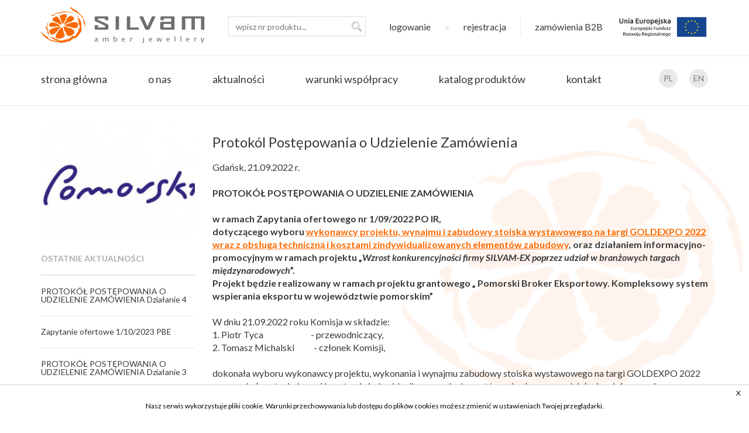

--- FILE ---
content_type: text/html; charset=UTF-8
request_url: http://silvam.pl/aktualnosci/szczegoly/27
body_size: 8152
content:
<!DOCTYPE html><html lang="pl-PL"><head><meta charset="utf-8"/><title>Protokól Postępowania o Udzielenie Zamówienia - Aktualności - SILVAM</title><meta name="keywords" content="silvam" /><meta name="description" content="" /><meta name="robots" content="index, all"/><meta content="width=device-width, initial-scale=1,user-scalable=no" name="viewport"><link rel="shortcut icon" href="http://silvam.pl/favicon.ico"/><link href="http://silvam.pl/www/libs-css/normalize.css" rel="stylesheet" /><link href="http://silvam.pl/www/libs-css/bootstrap.css" rel="stylesheet" /><link href="http://silvam.pl/www/libs-js/venobox/venobox.css" rel="stylesheet" /><link href="https://fonts.googleapis.com/css?family=Lato:300,300i,400,400i,600,600i,700,700i,800,800i" rel="stylesheet"><link href="http://silvam.pl/www/fonts/fonts.css" rel="stylesheet" /><link href="http://silvam.pl/www/fonts/font-awesome.css" rel="stylesheet" /><link href="http://silvam.pl/www/libs-js/slick/slick.css" rel="stylesheet" /><link href="http://silvam.pl/www/libs-js/selectboxit/jquery.selectBoxIt.css" rel="stylesheet" /><link href="http://silvam.pl/www/libs-js/icheck/skins/square/square.css?1" rel="stylesheet" /><link href="http://silvam.pl/www/client/css/style.css?2" rel="stylesheet" /><script>_BASEURL = "http://silvam.pl/";</script><!--[if lt IE 9]><script src="http://html5shiv.googlecode.com/svn/trunk/html5.js" type="text/javascript"></script><script>document.createElement("header" );document.createElement("footer" );document.createElement("section");document.createElement("aside" );document.createElement("nav" );document.createElement("article");document.createElement("hgroup" );document.createElement("time" );</script><![endif]--><link href="http://silvam.pl/www/libs-css/jquery.ui.selectmenu.css" rel="stylesheet">
<script src="http://silvam.pl/min.php/js?w=2b3b3bbc74ac28824fd754fbbf803fed&amp;1547649802"></script><script src="http://silvam.pl/www/libs-js/bootstrap.js"></script><script src="http://silvam.pl/www/libs-js/underscore-min.js"></script><script src="http://silvam.pl/www/libs-js/slick/slick.js"></script><script src="http://silvam.pl/www/libs-js/ui/jquery-ui-1.8.14.custom.js"></script><script src="http://silvam.pl/www/libs-js/selectboxit/jquery.selectBoxIt.min.js"></script><script src="http://silvam.pl/www/libs-js/selectboxit/jquery.selectBoxIt.min.js"></script><script src="http://silvam.pl/www/libs-js/venobox/venobox.js"></script><script src="http://silvam.pl/www/libs-js/icheck/icheck.js"></script></head><body ><header id="t"><div class="container"><a class="logo" href="http://silvam.pl/"><img src="http://silvam.pl/www/client/img/logo_silvam.svg"/></a><div class="search-top"><form method="post" action="http://silvam.pl/sklep/szukaj" ><div class="content-search"><div class="content-input"><input class="form-control" type="text" name="fraza" value="" placeholder="wpisz nr produktu..."/><button class="search" type="submit"><span class="icon fa fa-search"></span></button></div></div></form></div><div class="fe-top"><img class="img-responsive" src="http://silvam.pl/www/client/img/ue-fundusze.png"/></div><ul class="menu-right"><li><a href="http://silvam.pl/uzytkownicy/logowanie" title="logowanie">logowanie</a></li><li class="point">●</li><li><a href="http://silvam.pl/uzytkownicy/rejestracja" title="rejestracja">rejestracja</a></li><li class="lastb2b"><a href="http://silvam.pl/koszyk" title="Zamówienia B2B">zamówienia B2B</a></li></ul></div></header><div class="menu"><div class="container"><div class="menuClick hidden-md hidden-lg"><span class="fa fa-list"> </span></div><div class="menu-list"><li class="hidden-md hidden-lg"><img src="http://silvam.pl/www/client/img/logo.png" style="max-width:150px;float:left;"/><div class="menuClick  pull-right"><span class="fa fa-close "> </span></div></li><li class="hidden-md hidden-lg orange"><a href="http://silvam.pl/sklep">katalog produktów</a><span class="menuClickFullSubmenu fa fa-plus"></span><div class="fullsubmenu"><ul><li class="hidden-md hidden-lg lvl1" ><a href="http://silvam.pl/sklep/kategoria/wisiorki-1" title="Wisiorki" >Wisiorki</a></li><li class="hidden-md hidden-lg lvl1" ><a href="http://silvam.pl/sklep/kategoria/kolczyki-przebitki-1" title="Kolczyki przebitki" >Kolczyki przebitki</a></li><li class="hidden-md hidden-lg lvl1" ><a href="http://silvam.pl/sklep/kategoria/kolczyki-zawieszki-1" title="Kolczyki zawieszki" >Kolczyki zawieszki</a></li><li class="hidden-md hidden-lg lvl1" ><a href="http://silvam.pl/sklep/kategoria/naszyjniki-1" title="Naszyjniki" >Naszyjniki</a></li><li class="hidden-md hidden-lg lvl1" ><a href="http://silvam.pl/sklep/kategoria/bransoletki-1" title="Bransoletki" >Bransoletki</a></li><li class="hidden-md hidden-lg lvl1" ><a href="http://silvam.pl/sklep/kategoria/pierscionki-1" title="Pierścionki" >Pierścionki</a></li><li class="hidden-md hidden-lg lvl1" ><a href="http://silvam.pl/sklep/kategoria/broszki-1" title="Broszki" >Broszki</a></li><li class="hidden-md hidden-lg lvl1" ><a href="http://silvam.pl/sklep/kategoria/unikaty-1" title="Unikaty" >Unikaty</a></li><li class="hidden-md hidden-lg lvl1" ><a href="http://silvam.pl/sklep/kategoria/komplety-1" title="Komplety" >Komplety</a></li></ul></div></li><li class="lastb2b hidden-md hidden-lg"><a href="http://silvam.pl/koszyk" title="Zamówienia B2B">zamówienia B2B</a></li><li class="first"><a href="http://silvam.pl/">strona główna</a></li><li class="hidden-md hidden-lg"><a href="http://silvam.pl/uzytkownicy/logowanie" title="logowanie">logowanie</a></li><li class="hidden-md hidden-lg"><a href="http://silvam.pl/uzytkownicy/rejestracja" title="rejestracja">rejestracja</a></li><li><a href="http://silvam.pl/strony/onas">o nas</a></li><li><a href="http://silvam.pl/aktualnosci">aktualności</a></li><li><a href="http://silvam.pl/strony/warunki-wspolpracy">warunki współpracy</a></li><li class="hidden-xs hidden-sm"><a href="http://silvam.pl/sklep">katalog produktów</a></li><li><a href="http://silvam.pl/kontakt">kontakt</a></li></ul></div><div class="menuClickSearch hidden-md hidden-lg hidden-sm"><span class="fa fa-search"> </span></div><div class="search-xs"><form method="post" action="http://silvam.pl/sklep/szukaj" ><div class="content-search"><div class="content-input"><input class="form-control" type="text" name="fraza" value="" placeholder="wpisz nr produktu..."/><button class="search" type="submit"><span class="icon fa fa-search"></span></button></div></div></form></div><div class="right-lang"><ul><li><a href="?lang=pl">PL</a></li><li><a href="?lang=en">EN</a></li></ul></div></div></div>

<div class="page"><div class="container"><div class="row"><div class="col-xs-12 col-sm-4 col-md-4 col-lg-3 "><div class="img img-akt"><img class="img-responsive" src="http://silvam.pl/upload/aktualnosci/logo_pomorskie_kolor.jpg"/></div><div class="ostatnie hidden-xs"><div class="header-ost">OSTATNIE AKTUALNOŚCI</div><a class="item-akt" href="http://silvam.pl/aktualnosci/szczegoly/36">PROTOKÓŁ POSTĘPOWANIA O UDZIELENIE ZAMÓWIENIA Działanie 4</a><a class="item-akt" href="http://silvam.pl/aktualnosci/szczegoly/35">Zapytanie ofertowe 1/10/2023 PBE</a><a class="item-akt" href="http://silvam.pl/aktualnosci/szczegoly/34">PROTOKÓŁ POSTĘPOWANIA O UDZIELENIE ZAMÓWIENIA Działanie 3</a></div></div><div class="col-xs-12 col-sm-8 col-md-8 col-lg-9"><article class="aktualnosc"><div class="name">Protokól Postępowania o Udzielenie Zamówienia</div><div class="cms"><p style="" margin-bottom:0cm;text-align:right;line-height:130%""="">Gdańsk, 21.09.2022 r.</p>
<p style="" margin-bottom:0cm;text-align:center;line-height:130%""="">&nbsp;</p>
<p style="" margin-bottom:0cm;text-align:center;line-height:130%""=""><strong>PROTOKÓŁ
POSTĘPOWANIA O UDZIELENIE ZAMÓWIENIA</strong></p>
<p style="" margin-bottom:0cm;text-align:center;line-height:130%""=""><strong>&nbsp;</strong></p>
<p style="" margin-bottom:0cm;text-align:center;line-height:130%""=""><strong>w ramach
Zapytania ofertowego nr 1/09/2022 PO IR, </strong></p>
<p style="" margin-bottom:0cm;text-align:center;line-height:130%""=""><strong>dotyczącego
wyboru <a>wykonawcy projektu, wynajmu i zabudowy stoiska
wystawowego na targi GOLDEXPO 2022 wraz z obsługą techniczną i kosztami
zindywidualizowanych elementów zabudowy</a>, oraz działaniem
informacyjno-promocyjnym w ramach projektu </strong><strong>„<em>Wzrost konkurencyjności firmy SILVAM-EX
poprzez udział w branżowych targach międzynarodowych</em>”. </strong></p>
<p style="" margin-bottom:0cm;text-align:center;line-height:130%""=""><strong>Projekt
będzie realizowany w ramach projektu grantowego „ Pomorski Broker Eksportowy.
Kompleksowy system wspierania eksportu w województwie pomorskim”</strong></p>
<p style="" margin-bottom:0cm;text-align:center;line-height:130%""="">&nbsp;</p>
<p style="" margin-bottom:0cm;text-align:justify;line-height:130%""="">W dniu 21.09.2022 roku Komisja w składzie:</p>
<ol start="1" type="1">
 <li style="" margin-bottom:0cm;text-align:justify;line-height:130%"="">Piotr
     Tyca&nbsp;&nbsp;&nbsp;&nbsp;&nbsp;&nbsp;&nbsp;&nbsp;&nbsp;&nbsp; &nbsp;&nbsp;&nbsp;&nbsp;&nbsp;&nbsp;&nbsp;&nbsp;&nbsp;&nbsp;&nbsp;&nbsp;&nbsp;&nbsp;&nbsp; - przewodniczący,</li>
 <li style="" margin-bottom:0cm;text-align:justify;line-height:130%"="">Tomasz
     Michalski&nbsp;&nbsp;&nbsp;&nbsp;&nbsp;&nbsp;&nbsp;&nbsp;&nbsp;&nbsp; - członek
     Komisji,</li>
</ol>
<p style="" margin-bottom:0cm;text-align:justify;line-height:130%""="">&nbsp;</p>
<p style="" margin-bottom:0cm;text-align:justify;line-height:130%""="">dokonała wyboru wykonawcy projektu, wykonania i
wynajmu zabudowy stoiska wystawowego na targi GOLDEXPO 2022 wraz z obsługą
techniczną i kosztami zindywidualizowanych elementów zabudowy, oraz działaniem
informacyjno-promocyjnym projektu<strong> </strong>dot. zadania 1. „Uczestnictwo w
międzynarodowych targach GOLDEXPO 2022, Warszawa, Polska”</p>
<p style="" margin-bottom:0cm;text-align:justify;line-height:130%""="">&nbsp;</p>
<ol start="1" type="1">
 <li style="" margin-bottom:0cm;text-align:justify;line-height:130%"=""><strong>Zamawiający:</strong></li>
</ol>
<p style="" margin-top:0cm;margin-right:0cm;margin-bottom:0cm;margin-left:17.85pt;text-align:justify;line-height:130%""=""><strong>Silvam-ex Tomasz Michalski, Piotr Tyca spółka jawna</strong></p>
<p style="" margin-top:0cm;margin-right:0cm;margin-bottom:0cm;margin-left:17.85pt;text-align:justify;line-height:130%""="">ul. Do Studzienki
24</p>
<p style="" margin-top:0cm;margin-right:0cm;margin-bottom:0cm;margin-left:17.85pt;text-align:justify;line-height:130%""="">80-227 Gdańsk</p>
<p style="" margin-top:0cm;margin-right:0cm;margin-bottom:0cm;margin-left:17.85pt;text-align:justify;line-height:130%""="">NIP: 9570917160,
KRS 0000241666</p>
<p style="" margin-top:0cm;margin-right:0cm;margin-bottom:0cm;margin-left:17.85pt;text-align:justify;line-height:130%""="">Sąd Rejonowy
Gdańsk-Północ w Gdańsku, VII Wydział Gospodarczy Krajowego Rejestru Sądowego</p>
<p style="" margin-top:0cm;margin-right:0cm;margin-bottom:0cm;margin-left:17.85pt;text-align:justify;line-height:130%""="">&nbsp;</p>
<ol start="2" type="1">
 <li style="" margin-bottom:0cm;text-align:justify;line-height:130%"=""><strong>Przedmiot
     zamówienia:</strong></li>
</ol>
<p style="" margin-bottom:0cm;text-align:justify;line-height:125%""="">Przedmiotem zamówienia
jest zakup usług w zakresie wynajmu i zabudowy stoiska wystawowego o
powierzchni 20 m2 na targi GOLD EXPO 2022 wraz z obsługą techniczną i &nbsp;kosztami zindywidualizowanych elementów
zabudowy, oraz działaniem informacyjno-promocyjnym projektu. Wykonawca wybrany
do realizacji zamówienia zobligowany będzie do przeprowadzenia następujących
czynności:</p>
<p style="" margin-top:0cm;margin-right:0cm;margin-bottom:0cm;margin-left:21.3pt;text-align:justify;text-indent:-18.0pt;line-height:125%"="">1)&nbsp;&nbsp;&nbsp;&nbsp;&nbsp; wykonanie zabudowy w systemie Maxima
z wydzielonym miejscem biurowym oraz elementami indywidualnej zabudowy takimi
jak: przeszklona witryna, witryna wystawiennicza z nowoczesnymi elementami
wystawienniczymi z dodatkowym oświetleniem,</p>
<p style="" margin-top:0cm;margin-right:0cm;margin-bottom:0cm;margin-left:21.3pt;text-align:justify;text-indent:-18.0pt;line-height:125%"="">2)&nbsp;&nbsp;&nbsp;&nbsp;&nbsp; stoisko powinno być wyklejone folią
kolorową z logo i nazwą firmy<a> oraz wydrukami
wielkoformatowymi zdjęć produktów w wysokiej rozdzielczości</a>,</p>
<p style="" margin-top:0cm;margin-right:0cm;margin-bottom:0cm;margin-left:21.3pt;text-align:justify;text-indent:-18.0pt;line-height:125%"="">3)&nbsp;&nbsp;&nbsp;&nbsp;&nbsp; zapewnienie wykładziny, regału, stołu
i krzeseł,</p>
<p style="" margin-top:0cm;margin-right:0cm;margin-bottom:0cm;margin-left:21.3pt;text-align:justify;text-indent:-18.0pt;line-height:125%"="">4)&nbsp;&nbsp;&nbsp;&nbsp;&nbsp; zapewnienie ekspozytorów wystawienniczych
z dodatkowym oświetleniem,</p>
<p style="" margin-top:0cm;margin-right:0cm;margin-bottom:0cm;margin-left:21.3pt;text-align:justify;text-indent:-18.0pt;line-height:125%"="">5)&nbsp;&nbsp;&nbsp;&nbsp;&nbsp; instalacja nowoczesnego oświetlenia
halogenowego punktowego, </p>
<p style="" margin-top:0cm;margin-right:0cm;margin-bottom:0cm;margin-left:21.3pt;text-align:justify;text-indent:-18.0pt;line-height:125%"=""><a>6)&nbsp;&nbsp;&nbsp;&nbsp;&nbsp;
obsługa
techniczna polegająca na montażu i demontażu wyposażenia stoiska oraz nadzorze
technicznym w trakcie trwania targów, w tym bieżące utrzymanie czystości i
estetyki stoiska,</a></p>
<p style="" margin-top:0cm;margin-right:0cm;margin-bottom:0cm;margin-left:21.3pt;text-align:justify;text-indent:-18.0pt;line-height:125%"="">7)&nbsp;&nbsp;&nbsp;&nbsp;&nbsp;
projekt,
wykonanie i udostępnienie prezentacji multimedialnej na ekranie
wielkoformatowym na stoisku targowym.</p>
<p style="" margin-bottom:0cm;text-align:justify;line-height:130%""="">&nbsp;</p>
<p style="" margin-bottom:0cm;text-align:justify;line-height:130%""="">Zabudowa stoiska powinna spełniać wszelkie wymogi
określone w „Podręczniku wnioskodawcy i beneficjenta programów polityki
spójności 2014-2020 w zakresie informacji i promocji” dostępnym na stronie:</p>
<p style="" margin-bottom:0cm;text-align:justify;line-height:125%""=""><a href="https://www.funduszeeuropejskie.gov.pl/media/49353/Podrecznik_wnioskodawcy_i_beneficjenta_210717.pdf">https://www.funduszeeuropejskie.gov.pl/media/49353/Podrecznik_wnioskodawcy_i_beneficjenta_210717.pdf</a></p>
<p style="" margin-bottom:0cm;text-align:justify;line-height:130%""="">&nbsp;</p>
<p style="" margin-bottom:0cm;text-align:justify;line-height:130%""="">Wspólny Słownik Zamówień (CPV):</p>
<p style="" margin-bottom:0cm;text-align:justify;line-height:130%""="">Kod CPV: 79956000-0 Usługi w zakresie organizacji
targów i wystaw.</p>
<p style="" margin-bottom:0cm;text-align:justify;line-height:130%""="">Kod CPV: 60000000-8 Usługi transportowe (z
wyłączeniem transportu odpadów)</p>
<p style="" margin-bottom:0cm;text-align:justify;line-height:130%""="">Kod CPV: 60100000-9 Usługi transportu drogowego</p>
<p style="" margin-bottom:0cm;text-align:justify;line-height:125%""="">&nbsp;</p>
<p style="" margin-bottom:0cm;text-align:justify;line-height:125%""="">Termin realizacji zamówienia: 29.09.2022
r. </p>
<p>&nbsp;</p>
<ol start="3" type="1">
 <li style="" margin-bottom:0cm;text-align:justify;line-height:130%"=""><strong>Sposób
     upublicznienia ogłoszenia ofertowego:</strong></li>
</ol>
<p style="" margin-bottom:0cm;text-align:justify;line-height:130%""="">Zapytanie ofertowe zostało zamieszczone dn. 07.09.2022
r. w siedzibie Spółki, jak również zostało opublikowane na stronie internetowej.</p>
<p style="" margin-bottom:0cm;text-align:justify;line-height:130%""="">&nbsp;</p>
<ol start="4" type="1">
 <li style="" margin-bottom:0cm;text-align:justify;line-height:130%"=""><strong>Tryb
     udzielenia zamówienia:</strong></li>
</ol>
<p style="" margin-bottom:0cm;text-align:justify;line-height:130%""="">Proces wyboru wykonawcy przeprowadzono w oparciu o
zasadę przejrzystej i uczciwej konkurencji, która obowiązuje podmioty
realizujące projekty w ramach grantu realizowanego przez Agencją Rozwoju
Pomorza S.A. projektu grantowego pod nazwą „Pomorski Broker Eksportowy.
Kompleksowy system wspierania eksportu w województwie pomorskim”,
dofinansowanego ze środków Europejskiego Funduszu Rozwoju Regionalnego w ramach
Działania 2.3 Aktywność eksportowa Osi Priorytetowej 2 Przedsiębiorstwa
Regionalnego Programu Operacyjnego Województwa Pomorskiego na lata 2014-2020.</p>
<p style="" margin-bottom:0cm;text-align:justify;line-height:130%""="">&nbsp;</p>
<p style="" margin-bottom:0cm;text-align:justify;line-height:130%""=""><strong>&nbsp;</strong></p>
<ol start="5" type="1">
 <li style="" margin-bottom:0cm;text-align:justify;line-height:130%"=""><strong>Miejsce i
     termin składania ofert:</strong></li>
</ol>
<p style="" margin-bottom:0cm;text-align:justify;line-height:130%""="">Oferty należało składać w następujący sposób:</p>
<p style="" margin-top:0cm;margin-right:0cm;margin-bottom:0cm;margin-left:38.25pt;text-align:justify;text-indent:-18.0pt;line-height:130%"="">a)&nbsp;&nbsp;&nbsp;&nbsp;&nbsp;
w wersji elektronicznej (skan dokumentu
podpisanego przez osoby upoważnione do reprezentacji podmiotu), przesyłając na
adres e-mail: silvam@gmail.com, lub </p>
<p style="" margin-top:0cm;margin-right:0cm;margin-bottom:0cm;margin-left:38.25pt;text-align:justify;text-indent:-18.0pt;line-height:130%"="">b)&nbsp;&nbsp;&nbsp;&nbsp;&nbsp;
dostarczając ofertę osobiście lub </p>
<p style="" margin-top:0cm;margin-right:0cm;margin-bottom:0cm;margin-left:38.25pt;text-align:justify;text-indent:-18.0pt;line-height:130%"="">c)&nbsp;&nbsp;&nbsp;&nbsp;&nbsp;&nbsp;
przesyłając ją na adres siedziby firmy.</p>
<p style="" margin-bottom:0cm;text-align:justify;line-height:130%""="">Ostateczny termin składania ofert minął w dniu 21
września 2022 r. </p>
<p style="" margin-bottom:0cm;text-align:justify;line-height:130%""="">&nbsp;</p>
<ol start="6" type="1">
 <li style="" margin-bottom:0cm;text-align:justify;line-height:130%"=""><strong>Otwarcie
     ofert:</strong></li>
</ol>
<p style="" margin-bottom:0cm;text-align:justify;line-height:130%""="">Otwarcie ofert odbyło się 21.09.2022 r. &nbsp;w siedzibie firmy.</p>
<p style="" margin-bottom:0cm;text-align:justify;line-height:130%""="">Do upłynięcia ostatecznego terminu na składanie
ofert, zostały złożone 3 oferty:</p>
<p style="" margin-bottom:0cm;text-align:justify;line-height:130%""=""><strong>Oferta nr
1:</strong></p>
<p style="" margin-bottom:0cm;text-align:justify;line-height:130%""=""><strong>MARKUS
Marek Wnuk</strong></p>
<p style="" margin-bottom:0cm;text-align:justify;line-height:normal""="">02-378 Warszawa, ul. Bobrowskiego 8/29</p>
<p style="" margin-bottom:0cm;text-align:justify;line-height:normal""="">NIP 526-147-82-81, REGON 010317520 </p>
<p style="" margin-bottom:0cm;text-align:justify;line-height:normal""=""><strong>Data wpływu
oferty: 12.09.2022 r. (osobiście).</strong></p>
<p><strong><br>
Oferta nr 2:<br>
ProFi – Usługi Remontowo-Budowlane<br>
</strong>Zbigniew
Kozikowski</p>
<p>80-177 Gdańsk,&nbsp; ul. Kraśnięta 51</p>
<p>NIP 583&nbsp;253 60 09<strong><br>
Data wpływu oferty: 19.09.2022r. (osobiście)</strong></p>
<p><strong>&nbsp;</strong></p>
<p><strong>Oferta nr 3:</strong></p>
<p><strong>TEXO Tomasz Szymczak</strong></p>
<p>80-178 Gdańsk,&nbsp; ul. Sierpniowa 14</p>
<p>NIP 583&nbsp;312 47 92, REGON
367482871</p>
<p><strong>Data wpływu oferty : 20.09.2022
(osobiście)<br>
<br>
</strong></p>
<p><strong>&nbsp;</strong></p>
<ol start="7" type="1">
 <li style="" margin-bottom:0cm;text-align:justify;line-height:130%"=""><strong>Informacja o
     spełnieniu warunków udziału w postępowaniu:</strong></li>
</ol>
<p style="" margin-top:0cm;margin-right:0cm;margin-bottom:0cm;margin-left:18.0pt;text-align:justify;line-height:130%""="">Oferent wskazany w poz. 3 - spełnili wszystkie wymagane warunki udziału w
postępowaniu określone w Zapytaniu Ofertowym, w tym złożyli oświadczenie o
braku powiązań osobowych <br>
i kapitałowych wykonawcy z Silvam-ex Tomasz Michalski, Piotr Tyca spółka jawna.
Oferty wskazana w poz. 1.,2. zostały odrzucona z przy ocenie formalnej
określonej w Zapytaniu. <br>
W ofercie nr1. &nbsp;zabrakło oświadczeń
opisanych w&nbsp; punktach 2, 4, 5, 7; W
ofercie nr 2 zabrakło działania informacyjno-promocyjnego z pkt. III Warunki
udziału w postępowaniu oraz opis sposobu dokonywania oceny spełniania tych
warunków wraz z wykazem dokumentów, jakie maja dostarczyć oferenci w celu
potwierdzenia spełniania warunków udziału w postępowaniu.<strong></strong></p>
<p style="" margin-bottom:0cm;text-align:justify;line-height:130%"=""><strong>&nbsp;</strong></p>
<ol start="8" type="1">
 <li style="" margin-bottom:0cm;text-align:justify;line-height:130%"=""><strong>Najkorzystniejsza
     oferta:</strong></li>
</ol>
<p style="" margin-bottom:0cm;text-align:justify;line-height:130%""="">W oparciu o przyjęte kryteria oceny (zgodnie z
załącznikiem nr 1 – Ocena i porównanie złożonych ofert) wybrano
najkorzystniejszą ofertę złożoną przez:<strong> </strong></p>
<p><strong>TEXO Tomasz Szymczak<br>
</strong>80-178
Gdańsk,&nbsp; ul. Sierpniowa 14</p>
<p>NIP 583&nbsp;312 47 92, REGON 367482871</p>
<p>&nbsp;</p>
<p>&nbsp;</p>
<ol start="9" type="1">
 <li style="" margin-bottom:0cm;margin-bottom:10.0pt;margin-top:0cm;text-align:justify;line-height:130%"=""><strong>Dodatkowe informacje:</strong></li>
</ol>
<p>Zgodnie z założeniami Zapytania ofertowego Zamawiający udziela zamówienia
w/w podmiotowi. TEXO Tomasz Szymczak spełnia zasadę przejrzystej i uczciwej
konkurencji, która obowiązuje podmioty realizujące projekty w ramach Programu
Operacyjnego Inteligentny Rozwój, z uwagi na fakt, iż w ramach postępowania
złożono 3 oferty, ale tylko 1 spełniającawymogi
Zapytania, natomiast &nbsp;Zapytanie &nbsp;ofertowe &nbsp;upubliczniono &nbsp;w &nbsp;sposób &nbsp;prawidłowy &nbsp;w &nbsp;siedzibie
&nbsp;Spółki oraz &nbsp;na stronie internetowej.<br>
<br>
</p>
<ol start="10" type="1">
 <li style="" margin-bottom:0cm;margin-bottom:10.0pt;margin-top:0cm;text-align:justify;line-height:130%"=""><strong>Dalsze zalecenia
     Komisji:</strong></li>
</ol>
<p style="" margin-bottom:0cm;text-align:justify;line-height:130%""="">Komisja zgodnie z uwarunkowaniami określonymi w Zapytaniu
wyraża zgodę na złożenie zamówienia wybranemu Oferentowi i podpisania z nim
stosownej umowy.</p>
<p style="" margin-bottom:0cm;text-align:justify;line-height:130%""="">&nbsp;</p>
<p style="" margin-bottom:0cm;text-align:justify;text-indent:18.0pt;line-height:130%""=""><strong>&nbsp;</strong></p>
<p style="" margin-bottom:0cm;text-align:justify;text-indent:18.0pt;line-height:130%""=""><strong>&nbsp;</strong></p>
<p style="" margin-bottom:0cm;text-align:justify;text-indent:18.0pt;line-height:130%""=""><strong>Członkowie
Komisji&nbsp;&nbsp;&nbsp;&nbsp;&nbsp;&nbsp;&nbsp;&nbsp;&nbsp;&nbsp;&nbsp;&nbsp;&nbsp;&nbsp;&nbsp;&nbsp;&nbsp;&nbsp;&nbsp;&nbsp;&nbsp;&nbsp;&nbsp;&nbsp;&nbsp;&nbsp;&nbsp;&nbsp;&nbsp;&nbsp;&nbsp;&nbsp;&nbsp;&nbsp;&nbsp;&nbsp;&nbsp;&nbsp;&nbsp;&nbsp;&nbsp;&nbsp;&nbsp;&nbsp;&nbsp;&nbsp;&nbsp;&nbsp;&nbsp;&nbsp;&nbsp;&nbsp;&nbsp;&nbsp;&nbsp;&nbsp;&nbsp;&nbsp;&nbsp;&nbsp;&nbsp;&nbsp;&nbsp;&nbsp;&nbsp;&nbsp;&nbsp;&nbsp;&nbsp;&nbsp;&nbsp;&nbsp;&nbsp;&nbsp;&nbsp;&nbsp; &nbsp;&nbsp;&nbsp;&nbsp;&nbsp;&nbsp;&nbsp; Podpisy członków Komisji</strong></p>
<p style="" margin-top:0cm;margin-right:0cm;margin-bottom:0cm;margin-left:247.8pt;text-align:justify;text-indent:35.4pt;line-height:130%""="">&nbsp;</p>
<ol start="1" type="1">
 <li style="" margin-bottom:0cm;text-align:justify;line-height:130%"="">Piotr Tyca&nbsp;&nbsp;&nbsp;&nbsp;&nbsp;&nbsp;&nbsp;&nbsp;&nbsp;&nbsp;&nbsp;&nbsp;&nbsp;&nbsp;&nbsp;&nbsp;&nbsp;&nbsp;&nbsp;&nbsp;&nbsp;&nbsp;&nbsp;&nbsp;&nbsp;&nbsp;&nbsp;&nbsp;&nbsp;&nbsp;&nbsp;&nbsp;&nbsp;&nbsp;&nbsp;&nbsp;&nbsp;&nbsp;&nbsp;&nbsp;&nbsp;&nbsp;&nbsp;&nbsp;&nbsp;&nbsp;&nbsp;&nbsp;&nbsp;&nbsp;&nbsp;&nbsp;&nbsp;&nbsp;&nbsp;&nbsp;&nbsp; &nbsp;&nbsp;&nbsp;&nbsp;&nbsp;&nbsp;&nbsp;&nbsp;&nbsp;&nbsp;&nbsp;&nbsp;&nbsp;&nbsp;&nbsp;&nbsp;&nbsp;&nbsp;&nbsp;&nbsp;&nbsp;&nbsp;&nbsp;&nbsp;&nbsp;&nbsp;&nbsp;&nbsp;&nbsp;&nbsp;&nbsp; &nbsp;&nbsp;&nbsp;&nbsp;&nbsp;&nbsp;&nbsp;&nbsp;&nbsp;&nbsp;&nbsp;&nbsp;&nbsp;&nbsp;&nbsp; ……………………………..</li>
</ol>
<p style="" margin-top:0cm;margin-right:0cm;margin-bottom:0cm;margin-left:18.0pt;text-align:justify;line-height:130%""="">&nbsp;</p>
<ol start="2" type="1">
 <li style="" margin-bottom:0cm;text-align:justify;line-height:130%"="">Tomasz Michalski&nbsp;&nbsp;&nbsp;&nbsp;&nbsp;&nbsp;&nbsp;&nbsp;&nbsp;&nbsp;&nbsp;&nbsp;&nbsp;&nbsp;&nbsp;&nbsp;&nbsp;&nbsp;&nbsp;&nbsp;&nbsp;&nbsp;&nbsp;&nbsp;&nbsp;&nbsp;&nbsp;&nbsp;&nbsp;&nbsp;&nbsp;&nbsp;&nbsp;&nbsp;&nbsp;&nbsp;&nbsp;&nbsp;&nbsp;&nbsp;&nbsp;&nbsp;&nbsp;&nbsp;&nbsp;&nbsp;&nbsp;&nbsp;&nbsp;&nbsp;&nbsp;&nbsp;&nbsp;&nbsp;&nbsp;&nbsp;&nbsp;&nbsp;&nbsp;&nbsp;&nbsp;&nbsp;&nbsp;&nbsp;&nbsp;&nbsp;&nbsp;&nbsp;&nbsp;&nbsp;&nbsp;&nbsp;&nbsp; &nbsp;&nbsp;&nbsp;&nbsp;&nbsp;&nbsp;&nbsp;&nbsp;&nbsp;&nbsp;&nbsp;&nbsp;&nbsp;&nbsp;&nbsp; ……………………………..</li>
</ol>
<p style="" margin-bottom:0cm;text-align:justify;line-height:130%"=""><strong>&nbsp;</strong></p>
<p style="" margin-bottom:0cm;text-align:justify;line-height:130%"=""><strong>&nbsp;</strong></p>
<p style="" margin-bottom:0cm;text-align:justify;line-height:130%"=""><strong>&nbsp;</strong></p>
<p style="" margin-bottom:0cm;text-align:justify;line-height:130%"=""><strong>&nbsp;</strong></p>
<p style="" margin-bottom:0cm;text-align:justify;line-height:130%"=""><strong>&nbsp;</strong></p>
<p style="" margin-bottom:0cm;text-align:justify;line-height:130%"=""><strong>&nbsp;</strong></p>
<p style="" margin-bottom:0cm;text-align:justify;line-height:130%"=""><strong>&nbsp;</strong></p>
<p style="" margin-bottom:0cm;text-align:justify;line-height:130%"=""><strong>&nbsp;</strong></p>
<p style="" margin-bottom:0cm;text-align:justify;line-height:130%"=""><strong>Załączniki:</strong></p>
<p style="" margin-top:0cm;margin-right:0cm;margin-bottom:0cm;margin-left:36.0pt;text-align:justify;text-indent:-18.0pt;line-height:130%"="">1)&nbsp;&nbsp;&nbsp;&nbsp;&nbsp;
Załącznik nr 1 – Ocena i porównanie
złożonych ofert;</p>
<p style="" margin-top:0cm;margin-right:0cm;margin-bottom:0cm;margin-left:36.0pt;text-align:justify;text-indent:-18.0pt;line-height:130%"="">2)&nbsp;&nbsp;&nbsp;&nbsp;&nbsp;
Załącznik nr 2 – Potwierdzenie
publikacji zapytania;</p>
<p style="" margin-top:0cm;margin-right:0cm;margin-bottom:0cm;margin-left:36.0pt;text-align:justify;text-indent:-18.0pt;line-height:130%"="">3)&nbsp;&nbsp;&nbsp;&nbsp;&nbsp;
Załącznik nr 3 – Oferty złożone w
postępowaniu wraz z załącznikami;</p>
<p style="" margin-bottom:0cm;margin-bottom:10.0pt;margin-top:0cm;text-align:justify;line-height:130%""=""><strong>&nbsp;</strong></p>
<p style="" margin-top:0cm;margin-right:0cm;margin-bottom:0cm;margin-left:18.0pt;text-align:justify;line-height:130%""=""><strong>Załącznik nr 1 – Ocena
i porównanie złożonych ofert</strong></p>
<p style="" margin-top:0cm;margin-right:0cm;margin-bottom:0cm;margin-left:18.0pt;text-align:justify;line-height:130%""=""><strong>&nbsp;</strong></p>
<table cellspacing="0" cellpadding="0" width="621">
 <tbody><tr>
  <td width="46">
  <p style="" margin-bottom:0cm;text-align:center;line-height:130%""=""><strong>L.p.</strong></p>
  </td>
  <td width="207">
  <p style="" margin-bottom:0cm;text-align:center;line-height:130%""=""><strong>Nazwa oferenta</strong></p>
  </td>
  <td width="180">
  <p style="" margin-bottom:0cm;text-align:center;line-height:130%""=""><strong>Cena całkowita netto</strong></p>
  </td>
  <td width="189">
  <p style="" margin-bottom:0cm;text-align:center;line-height:130%""=""><strong>Suma punktów</strong></p>
  </td>
 </tr>
 <tr>
  <td width="46">
  <p style="" margin-bottom:0cm;text-align:center;line-height:130%""="">1.</p>
  </td>
  <td width="207" style="" width:155.15pt;border-top:none;border-left:none;border-bottom:solid="" windowtext="" 1.0pt;border-right:solid="" 1.0pt;padding:0cm="" 5.4pt="" 0cm="" 5.4pt""="">
  <p style="" margin-bottom:0cm;line-height:130%"=""><strong>TEXO Tomasz Szymczak</strong></p>
  </td>
  <td width="180" style="" width:134.65pt;border-top:none;border-left:none;border-bottom:solid="" windowtext="" 1.0pt;border-right:solid="" 1.0pt;padding:0cm="" 5.4pt="" 0cm="" 5.4pt""="">
  <p style="" margin-bottom:0cm;text-align:center;line-height:130%""="">100 pkt.</p>
  </td>
  <td width="189" style="" width:5.0cm;border-top:none;border-left:none;border-bottom:solid="" windowtext="" 1.0pt;border-right:solid="" 1.0pt;padding:0cm="" 5.4pt="" 0cm="" 5.4pt""="">
  <p style="" margin-bottom:0cm;text-align:center;line-height:130%""=""><strong>100 pkt.</strong></p>
  </td>
 </tr>
</tbody></table>
<p style="" margin-bottom:0cm;text-align:justify;line-height:130%""="">&nbsp;</p>
<p style="" margin-bottom:0cm;text-align:justify;line-height:130%""=""><strong>Podsumowanie:</strong></p>
<p style="" margin-bottom:0cm;text-align:justify;line-height:130%""="">Ocena ofert została przeprowadzona zgodnie z
kryteriami wyboru oferty określonymi <br>
w Zapytaniu ofertowym.<br>
<br>
</p>
<p style="" margin-bottom:0cm;text-align:justify;line-height:130%""="">Oferta złożona przez <strong>TEXO Tomasz Szymczak </strong>została
poddana następującej ocenie:<br>
<br>
<strong></strong></p>
<p style="" margin-top:0cm;margin-right:0cm;margin-bottom:0cm;margin-left:36.0pt;text-align:justify;text-indent:-18.0pt;line-height:130%"=""><strong>1)&nbsp;&nbsp;&nbsp;&nbsp;&nbsp;
</strong><strong>Cena całkowita netto – 100 pkt. (100 %).</strong></p>
<p style="" margin-bottom:0cm;text-align:justify;line-height:130%""="">Metodologia obliczenia:</p>
<p style="" margin-bottom:0cm;text-align:justify;line-height:130%""="">P<sub>i</sub>= (C<sub>min</sub> / C<sub>i</sub>) x 100
(z dokładnością do 1 pkt.).</p>
<p style="" margin-bottom:0cm;text-align:justify;line-height:130%""="">P<sub>i</sub> – Liczba punktów dla oferty nr „i’.</p>
<p style="" margin-bottom:0cm;text-align:justify;line-height:130%""="">C<sub>min</sub> – najmniejsza cena całkowita netto
ze wszystkich ważnych złożonych ofert.</p>
<p style="" margin-bottom:0cm;text-align:justify;line-height:130%""="">C<sub>i</sub> – cena całkowita netto oferty nr „i”.</p>
<p style="" margin-bottom:0cm;text-align:justify;line-height:130%""="">P<sub>1</sub>= (49 300,00 zł netto/ 49 300,00 zł netto) x 100.</p>
<p style="" margin-bottom:0cm;text-align:justify;line-height:130%""="">P<sub>1</sub>= 100 pkt.</p>
<p style="" margin-bottom:0cm;text-align:justify;line-height:130%""=""><strong>Ocena
kryterium = 100 pkt.</strong></p>
<p style="" margin-bottom:0cm;text-align:justify;line-height:130%""="">&nbsp;</p>
<p style="" margin-bottom:0cm;text-align:justify;line-height:130%""="">Biorąc pod uwagę powyższe należy podkreślić, iż
oferta <strong>&nbsp;TEXO Tomasz Szymczak </strong>spełnia
wszystkie wymogi określone przez Zamawiającego uzyskując <strong>100 pkt./100 pkt.</strong>,
tym samym zaleca się zlecenie zamówienia wskazanemu Oferentowi.<strong></strong></p>
<p style="" margin-bottom:0cm;text-align:justify;line-height:130%""=""><strong>&nbsp;</strong></p>
<p style="" margin-bottom:0cm;text-align:justify;text-indent:18.0pt;line-height:130%""=""><strong>&nbsp;</strong></p>
<p style="" margin-bottom:0cm;text-align:justify;text-indent:18.0pt;line-height:130%""=""><strong>Członkowie
Komisji&nbsp;&nbsp;&nbsp;&nbsp;&nbsp;&nbsp;&nbsp;&nbsp;&nbsp;&nbsp;&nbsp;&nbsp;&nbsp;&nbsp;&nbsp;&nbsp;&nbsp;&nbsp;&nbsp;&nbsp;&nbsp;&nbsp;&nbsp;&nbsp;&nbsp;&nbsp;&nbsp;&nbsp;&nbsp;&nbsp;&nbsp;&nbsp;&nbsp;&nbsp;&nbsp;&nbsp;&nbsp;&nbsp;&nbsp;&nbsp;&nbsp;&nbsp;&nbsp;&nbsp;&nbsp;&nbsp;&nbsp;&nbsp;&nbsp;&nbsp;&nbsp;&nbsp;&nbsp;&nbsp;&nbsp;&nbsp;&nbsp;&nbsp;&nbsp;&nbsp;&nbsp;&nbsp;&nbsp;&nbsp;&nbsp;&nbsp;&nbsp;&nbsp;&nbsp;&nbsp;&nbsp;&nbsp;&nbsp;&nbsp;&nbsp;&nbsp; &nbsp;&nbsp;&nbsp;&nbsp;&nbsp; Podpisy członków Komisji</strong></p>
<p style="" margin-top:0cm;margin-right:0cm;margin-bottom:0cm;margin-left:247.8pt;text-align:justify;text-indent:35.4pt;line-height:130%""="">&nbsp;</p>
<ol start="1" type="1">
 <li style="" margin-bottom:0cm;text-align:justify;line-height:130%"="">Piotr Tyca&nbsp;&nbsp;&nbsp;&nbsp;&nbsp;&nbsp;&nbsp;&nbsp;&nbsp;&nbsp;&nbsp;&nbsp;&nbsp;&nbsp;&nbsp;&nbsp;&nbsp;&nbsp;&nbsp;&nbsp;&nbsp;&nbsp;&nbsp;&nbsp;&nbsp;&nbsp;&nbsp;&nbsp;&nbsp;&nbsp;&nbsp;&nbsp;&nbsp;&nbsp;&nbsp;&nbsp;&nbsp;&nbsp;&nbsp;&nbsp;&nbsp;&nbsp;&nbsp;&nbsp;&nbsp;&nbsp;&nbsp;&nbsp;&nbsp;&nbsp;&nbsp;&nbsp;&nbsp;&nbsp;&nbsp;&nbsp;&nbsp; &nbsp;&nbsp;&nbsp;&nbsp;&nbsp;&nbsp;&nbsp;&nbsp;&nbsp;&nbsp;&nbsp;&nbsp;&nbsp;&nbsp;&nbsp;&nbsp;&nbsp;&nbsp;&nbsp;&nbsp;&nbsp;&nbsp;&nbsp;&nbsp;&nbsp;&nbsp;&nbsp;&nbsp;&nbsp;&nbsp;&nbsp; &nbsp;&nbsp;&nbsp;&nbsp;&nbsp;&nbsp;&nbsp;&nbsp;&nbsp;&nbsp;&nbsp;&nbsp;&nbsp;&nbsp;&nbsp; ……………………………..</li>
</ol>
<p style="" margin-top:0cm;margin-right:0cm;margin-bottom:0cm;margin-left:18.0pt;text-align:justify;line-height:130%""="">&nbsp;</p>
<ol start="2" type="1">
 <li style="" margin-bottom:0cm;text-align:justify;line-height:130%"="">Tomasz Michalski&nbsp;&nbsp;&nbsp;&nbsp;&nbsp;&nbsp;&nbsp;&nbsp;&nbsp;&nbsp;&nbsp;&nbsp;&nbsp;&nbsp;&nbsp;&nbsp;&nbsp;&nbsp;&nbsp;&nbsp;&nbsp;&nbsp;&nbsp;&nbsp;&nbsp;&nbsp;&nbsp;&nbsp;&nbsp;&nbsp;&nbsp;&nbsp;&nbsp;&nbsp;&nbsp;&nbsp;&nbsp;&nbsp;&nbsp;&nbsp;&nbsp;&nbsp;&nbsp;&nbsp;&nbsp;&nbsp;&nbsp;&nbsp;&nbsp;&nbsp;&nbsp;&nbsp;&nbsp;&nbsp;&nbsp;&nbsp;&nbsp; &nbsp;&nbsp;&nbsp;&nbsp;&nbsp;&nbsp;&nbsp;&nbsp;&nbsp;&nbsp;&nbsp;&nbsp;&nbsp;&nbsp;&nbsp; &nbsp;&nbsp;&nbsp;&nbsp;&nbsp;&nbsp;&nbsp;&nbsp;&nbsp;&nbsp;&nbsp;&nbsp;&nbsp;&nbsp;&nbsp; ……………………………..</li>
</ol>
<br>
<p style="" margin-bottom:0cm;text-align:justify;line-height:130%""="">&nbsp;</p>
<p style="" margin-bottom:0cm;text-align:justify;line-height:130%""="">&nbsp;</p>
<p style="" margin-bottom:0cm;text-align:justify;line-height:130%""="">Załącznik nr 2 – Potwierdzenie publikacji zapytania;</p>
<p style="" margin-bottom:0cm;text-align:justify;line-height:130%""="">&nbsp;</p>
<strong><v:shapetype id="_x0000_t75" coordsize="21600,21600" o:spt="75" o:preferrelative="t" path="m@4@5l@4@11@9@11@9@5xe" filled="f" stroked="f">
 <v:stroke joinstyle="miter">
 <v:formulas>
  <v:f eqn="if lineDrawn pixelLineWidth 0">
  <v:f eqn="sum @0 1 0">
  <v:f eqn="sum 0 0 @1">
  <v:f eqn="prod @2 1 2">
  <v:f eqn="prod @3 21600 pixelWidth">
  <v:f eqn="prod @3 21600 pixelHeight">
  <v:f eqn="sum @0 0 1">
  <v:f eqn="prod @6 1 2">
  <v:f eqn="prod @7 21600 pixelWidth">
  <v:f eqn="sum @8 21600 0">
  <v:f eqn="prod @7 21600 pixelHeight">
  <v:f eqn="sum @10 21600 0">
 </v:f></v:f></v:f></v:f></v:f></v:f></v:f></v:f></v:f></v:f></v:f></v:f></v:formulas>
 <v:path o:extrusionok="f" gradientshapeok="t" o:connecttype="rect">
 <o:lock v:ext="edit" aspectratio="t">
</o:lock></v:path></v:stroke></v:shapetype><v:shape id="Obraz_x0020_21" o:spid="_x0000_i1025" type="#_x0000_t75" style="width:494.25pt;height:279.75pt;visibility:visible;mso-wrap-style:square">
 <v:imagedata src="file:///C:/Users/UZYTKO~1/AppData/Local/Temp/msohtmlclip1/01/clip_image001.png" o:title="" cropbottom="29127f" cropright="1170f"></v:imagedata></v:shape></strong></div><a class="wiecej" href="http://silvam.pl/aktualnosci">wróć do listy aktualności</a></article></div></div></div></div><div class="fundusze "><div class="container"><div class="fundusze-content"><div class="row"><div class="col-xs-12 col-sm-4  col-lg-4 col-lg-offset-1"><div class="item"><div class="table-cell"><img class="img-responsive" src="http://silvam.pl/www/client/img/fundusze-eu.png"/></div></div></div><div class="col-xs-12 col-sm-4  col-lg-2"><div class="item"><div class="table-cell ta-c"><img class="img-responsive" src="http://silvam.pl/www/client/img/polska-eu.png"/></div></div></div><div class="col-xs-12 col-sm-4  col-lg-5"><div class="item"><div class="table-cell ta-r"><img class="img-responsive" src="http://silvam.pl/www/client/img/ue-fundusze.png"/></div></div></div></div></div></div></div><footer class="footer"><div class="top-footer"><div class="container"><div class="row"><div class="col-xs-12 col-sm-6 col-md-3"><div class="header-footer">INFORMACJE</div><div class="cms opis-footer"><ul><li><a href="http://silvam.pl/strony/onas">o nas</a></li><li><a href="http://silvam.pl/strony/warunki-wspolpracy">warunki współpracy</a></li><li><a href="http://silvam.pl/sklep">katalog produktów</a></li><li><a href="http://silvam.pl/kontakt">kontakt</a></li></ul></div></div><div class="col-xs-12 col-sm-6 col-md-3"><div class="header-footer">ADRES</div><div class="cms opis-footer"><div>SILVAM-EX</div>Piotr Tyca &amp; Tomasz Michalski<br>ul. Do studzienki 24<br>80-227 Gdańsk<br>Polska<br/><br/></div></div><div class="col-xs-12 col-sm-6 col-md-3 col-lg-2"><div class="header-footer">KONTAKT</div><div class="cms link-opis-footer"><a class="tel-link" href="tel:+ 48 58 341 54 70"><span class="fa fa-phone"></span> + 48 58 341 54 70</a><br/><a class="tel-link" href="tel:+48 58 341 69 56"><span class="fa fa-phone"></span> +48 58 341 69 56</a><br/><a class="tel-link" href="tel:+48 601 223 321"><span class="fa fa-phone"></span> +48 601 223 321</a><br/><a href="mailto:silvam@silvam.pl"><span class="fa fa-envelope"></span> silvam@silvam.pl</a></div></div><div class="col-xs-12 col-sm-6 col-md-3 col-lg-4"><div class="slider-footer"><div class="item-img"><img class="img-responsive" src="http://silvam.pl/www/client/img/footer-img-1.jpg"/></div><div class="item-img"><img class="img-responsive" src="http://silvam.pl/www/client/img/footer-img-2.jpg"/></div></div></div></div></div></div><div class="bottom-footer"><div class="container">Copyright Ⓒ Silvam. All right reserved</div></div></footer><div class="overley"></div><div id="komunikat_ciasteczka"><div class="kc_in"><div>Nasz serwis wykorzystuje pliki cookie. Warunki przechowywania lub dostępu do plików cookies możesz zmienić w ustawieniach Twojej przeglądarki.</div><span id="jq_kc_close">X</span></div><script type="text/javascript" >
			$(document).ready( function(){
				function setCookie(c_name,value,exdays){
					var exdate=new Date();
					exdate.setDate(exdate.getDate() + exdays);
					var c_value=escape(value) + ((exdays==null) ? "" : "; expires="+exdate.toUTCString()+"; path=/");
					document.cookie=c_name + "=" + c_value;
				}
				if($('#jq_kc_close').get(0)){
					$('#jq_kc_close').bind('click', function(){
						setCookie("cookie_read", 1, 4200);
						$('#komunikat_ciasteczka').hide();
					});
				}
			});
			</script></div></body></html>

--- FILE ---
content_type: text/css
request_url: http://silvam.pl/www/fonts/fonts.css
body_size: 276
content:
/* Generated by Font Squirrel (http://www.fontsquirrel.com) on January 28, 2016 */
@font-face {
    font-family: 'cheddar_jackregular';
    src: url('cheddar_jack-webfont.eot');
    src: url('cheddar_jack-webfont.eot?#iefix') format('embedded-opentype'),
    url('cheddar_jack-webfont.woff2') format('woff2'),
    url('cheddar_jack-webfont.woff') format('woff'),
    url('cheddar_jack-webfont.ttf') format('truetype'),
    url('cheddar_jack-webfont.svg#cheddar_jackregular') format('svg');
    font-weight: normal;
    font-style: normal;
}



--- FILE ---
content_type: text/css
request_url: http://silvam.pl/www/libs-js/icheck/skins/square/square.css?1
body_size: 371
content:
/* iCheck plugin Square skin, black
----------------------------------- */
.icheckbox_square,
.iradio_square {
    display: inline-block;
    *display: inline;
    vertical-align: middle;
    margin: 0;
    padding: 0;
    width: 30px;
    height: 30px;
    background: url(square.png) no-repeat;
    border: none;
    cursor: pointer;
}

.icheckbox_square {
    background-position: 0 0;
}
    .icheckbox_square.hover {
        background-position: -32px 0;
    }
    .icheckbox_square.checked {
        background-position: -64px 0;
    }
    .icheckbox_square.disabled {
        background-position: -96px 0;
        cursor: default;
    }
    .icheckbox_square.checked.disabled {
        background-position: -128px 0;
    }

.iradio_square {
    background-position: -160px 0;
}
    .iradio_square.hover {
        background-position: -192px 0;
    }
    .iradio_square.checked {
        background-position: -224px 0;
    }
    .iradio_square.disabled {
        background-position: -256px 0;
        cursor: default;
    }
    .iradio_square.checked.disabled {
        background-position: -288px 0;
    }


--- FILE ---
content_type: text/css
request_url: http://silvam.pl/www/client/css/style.css?2
body_size: 6754
content:
a:hover, a:focus, a:active {
  outline: none; }

.btn:hover, .btn:focus, .btn:active {
  outline: none; }

.relative {
  position: relative; }

body {
  padding-top: 88px; }

a {
  transition: 1s color; }

.ta-r {
  text-align: right; }

.visible-xxs {
  display: none !important; }

/* reset css */
html, body, div, span, applet, object, iframe, h1, h2, h3, h4, h5, h6, p, blockquote, pre,
a, abbr, acronym, address, big, cite, code, del, dfn, em, img, ins, kbd, q, s, samp,
small, strike, strong, sub, sup, tt, var, b, u, i, center, dl, dt, dd, ol, ul, li,
fieldset, form, label, legend, table, caption, tbody, tfoot, thead, tr, th, td,
article, aside, canvas, details, embed, figure, figcaption, footer, header, hgroup,
menu, nav, output, ruby, section, summary, time, mark, audio, video {
  margin: 0;
  padding: 0;
  border: 0;
  font-size: 100%;
  font: inherit;
  vertical-align: baseline; }

/* HTML5 display-role reset for older browsers */
article, aside, details, figcaption, figure, footer, header, hgroup, menu, nav, section {
  display: block; }

body {
  line-height: 1;
  padding: 0; }

ol, ul {
  list-style: none; }

blockquote, q {
  quotes: none; }

blockquote:before, blockquote:after, q:before, q:after {
  content: '';
  content: none; }

table {
  border-collapse: collapse;
  border-spacing: 0; }

body {
  color: #333;
  font-family: 'Lato', sans-serif;
  padding: 0px;
  background: none;
  font-size: 14px; }

a:focus, a:hover, a:active {
  text-decoration: none; }

.ta-c {
  text-align: center; }

.w100 {
  width: 100%; }

.w100i {
  width: 100% !important; }

.fw-b {
  font-weight: 700; }

.fl {
  float: left; }

.f26 {
  font-size: 26px;
  font-weight: bold; }

#t {
  float: left;
  width: 100%;
  border-bottom: 1px solid #e9e9e9;
  padding: 10px 0px 20px; }

#t .logo {
  float: left;
  margin-right: 40px;
  width: 280px;
  height: 65px;
  position: relative; }

#t .logo img {
  width: 285px;
  position: absolute;
  top: 50%;
  left: 50%;
  -webkit-transform: translate(-50%, -50%);
  -moz-transform: translate(-50%, -50%);
  -ms-transform: translate(-50%, -50%);
  -o-transform: translate(-50%, -50%);
  transform: translate(-50%, -50%); }

#t .search-top {
  float: left;
  width: 235px;
  position: relative;
  margin-top: 18px;
  font-size: 16px; }

#t .search-top:hover input {
  border: 1px solid #cdcdcd; }

#t .search-top .search {
  position: absolute;
  right: 0;
  top: 50%;
  -webkit-transform: translate(0, -50%);
  -moz-transform: translate(0, -50%);
  -ms-transform: translate(0, -50%);
  -o-transform: translate(0, -50%);
  transform: translate(0, -50%);
  background: none;
  border: none;
  color: #c1c1c1;
  font-size: 20px;
  transition: 1s; }

#t .search-top:hover .search {
  color: #fa6900; }

#t .menu-right {
  padding-left: 0px;
  margin-top: 18px;
  float: right; }

#t .menu-right li {
  padding: 0 24px;
  float: left; }

#t .menu-right li.lastb2b {
  border-left: 1px solid #e9e9e9;
  padding-right: 10px; }

#t .menu-right li.point {
  padding: 0;
  line-height: 35px;
  color: #e9e9e9; }

#t .menu-right li a {
  line-height: 35px;
  color: #393939;
  transition: 1s;
  font-size: 16px; }

#t .menu-right li a:hover {
  color: #fa6900; }

#t .fe-top {
  width: 170px;
  float: right;
  padding-left: 15px;
  padding-top: 15px; }

.form-control {
  box-shadow: none;
  -webkit-box-shadow: none; }

.form-control:focus {
  box-shadow: none;
  border-color: #fa6900; }

.cms {
  color: #000;
  font-size: 14px;
  font-weight: 600;
  margin-bottom: 0px;
  line-height: 1.4; }

.menuClick {
  font-size: 22px;
  color: #393939;
  float: left;
  cursor: pointer;
  transition: 1s; }

.menuClick:hover {
  color: #fa6900; }

.menuClickSearch {
  font-size: 22px;
  color: #393939;
  float: left;
  cursor: pointer;
  transition: 1s; }

.menuClickSearch:hover {
  color: #fa6900; }

.menu {
  float: left;
  width: 100%;
  padding: 30px 0px; }

.menu .menu-list {
  float: left; }

.menu li {
  float: left;
  padding: 0 35px;
  list-style: none; }

.menu li.first {
  padding-left: 0px; }

.menu .menu-list li:last-child {
  padding-right: 0px; }

.menu li a {
  font-size: 18px;
  color: #393939; }

.menu li a:hover, .menu li a.active {
  color: #fa6900; }

.menu .right-lang {
  float: right; }

.menu .right-lang li {
  padding: 0 10px; }

.menu .right-lang li:last-child {
  padding-right: 0px; }

.menu .right-lang li a {
  width: 32px;
  height: 32px;
  display: block;
  -webkit-border-radius: 50%;
  -moz-border-radius: 50%;
  -ms-border-radius: 50%;
  border-radius: 50%;
  background: #e9e9e9;
  color: #787878;
  font-size: 14px;
  text-align: center;
  line-height: 32px;
  transition: 1s;
  margin-top: -8px; }

.menu .right-lang li a:hover, .menu .right-lang li a.active {
  background: #6d6e70;
  color: #fff; }

.banery {
  float: left;
  width: 100%;
  height: 475px; }

.banery .slider-baneru {
  float: left;
  width: 100%;
  height: 475px; }

.banery .slider-baneru .item {
  float: left;
  width: 100%;
  height: 475px;
  overflow: hidden; }

.banery .slider-baneru .item .left-box {
  position: absolute;
  left: -1920px;
  top: 0px; }

.banery .slider-baneru .item .mini-box {
  display: none; }

.banery .slider-baneru .item .right-box {
  position: absolute;
  right: -1920px;
  top: 0px; }

.banery .slider-baneru .item .text {
  position: absolute;
  bottom: 60px;
  left: 60%;
  font-size: 90px;
  font-family: 'cheddar_jackregular';
  color: #fff;
  text-shadow: 1px 1px 1px rgba(0, 0, 0, 0.75); }

.animate-left {
  -webkit-animation-iteration-count: 1;
  -moz-animation-iteration-count: 1;
  animation: boxLeft 3s;
  -webkit-animation: boxLeft 3s;
  animation-fill-mode: forwards;
  animation-delay: 3s; }

.animate-right {
  -webkit-animation-iteration-count: 1;
  -moz-animation-iteration-count: 1;
  animation: boxRight 3s;
  -webkit-animation: boxRight 3s;
  animation-fill-mode: forwards; }

@keyframes boxLeft {
  0% {
    left: -1920px; }
  100% {
    left: 40%;
    -webkit-transform: translate(-50%, 0);
    -moz-transform: translate(-50%, 0);
    -ms-transform: translate(-50%, 0);
    -o-transform: translate(-50%, 0);
    transform: translate(-50%, 0); } }
@-webkit-keyframes boxLeft /* dla Google Chrome, Safari, Opera 15+ */ {
  0% {
    left: -1920px; }
  100% {
    left: 40%;
    -webkit-transform: translate(-50%, 0);
    -moz-transform: translate(-50%, 0);
    -ms-transform: translate(-50%, 0);
    -o-transform: translate(-50%, 0);
    transform: translate(-50%, 0); } }
@keyframes boxRight {
  0% {
    right: -1920px; }
  100% {
    right: 40%;
    -webkit-transform: translate(50%, 0);
    -moz-transform: translate(50%, 0);
    -ms-transform: translate(50%, 0);
    -o-transform: translate(50%, 0);
    transform: translate(50%, 0); } }
@-webkit-keyframes boxRight /* dla Google Chrome, Safari, Opera 15+ */ {
  0% {
    right: -1920px; }
  100% {
    right: 40%;
    -webkit-transform: translate(50%, 0);
    -moz-transform: translate(50%, 0);
    -ms-transform: translate(50%, 0);
    -o-transform: translate(50%, 0);
    transform: translate(50%, 0); } }
.banery .slider-baneru .slick-dots {
  list-style: none;
  margin: 0 auto;
  padding: 0px;
  text-align: center;
  margin-bottom: 10px;
  position: absolute;
  bottom: 20px;
  width: 100%; }

.banery .slider-baneru .slick-dots li {
  margin-left: 5px;
  width: 13px;
  height: 13px;
  display: inline-block; }

.banery .slider-baneru .slick-dots li:first-child {
  margin-left: 0px; }

.banery .slider-baneru .slick-dots li button {
  border: 3px solid rgba(255, 255, 255, 0.5);
  text-indent: -10000px;
  border-radius: 50%;
  height: 13px;
  width: 13px;
  background: none;
  padding: 0px; }

.banery .slider-baneru .slick-dots li.slick-active button {
  border: 3px solid white; }

.aktualnosci {
  float: left;
  width: 100%;
  padding: 50px 0 40px;
  background: url("../img/bg-orange.png") no-repeat top -100px right 10px; }

.aktualnosci .item .img img {
  width: 100%; }

.aktualnosci .item .name {
  font-size: 18px;
  color: #393939;
  margin-top: 25px;
  margin-bottom: 10px;
  line-height: 1.2; }

.aktualnosci .item .opis {
  color: #868686;
  font-size: 14px;
  line-height: 1.4;
  height: 60px;
  overflow: hidden; }

.aktualnosci .item .more {
  color: #fa6900;
  font-size: 14px;
  float: right;
  text-align: right;
  margin-top: 20px; }

.aktualnosci .item .more:hover {
  text-decoration: underline; }

.fundusze {
  float: left;
  width: 100%;
  background: #fff;
  margin: 0px 0px 10px; }

.fundusze.borderf {
  border-bottom: 1px solid #e9e9e9; }

.fundusze.borderf .fundusze-content {
  padding: 0 70px; }

.fundusze.borderf .item {
  height: 135px;
  display: table;
  float: left;
  width: 100%; }

.fundusze.borderf .item .table-cell {
  height: 135px;
  display: table-cell;
  vertical-align: middle;
  width: 100%; }

.fundusze.borderf .item img {
  display: inline-block;
  width: 60%; }

.fundusze .item {
  height: 185px;
  display: table;
  float: left;
  width: 100%; }

.fundusze .item .table-cell {
  height: 185px;
  display: table-cell;
  vertical-align: middle;
  width: 100%; }

.fundusze .item img {
  display: inline-block; }

footer {
  float: left;
  width: 100%; }

footer .top-footer {
  padding: 5px 0px;
  border-top: 1px solid #e9e9e9; }

footer .top-footer .header-footer {
  margin-top: 40px;
  font-size: 16px;
  text-transform: uppercase;
  color: #393939;
  margin-bottom: 20px; }

footer .opis-footer, footer .link-opis-footer {
  color: #6d6d6d;
  font-weight: 400;
  font-size: 14px; }

footer .opis-footer {
  line-height: 24px; }

footer .opis-footer ul {
  padding: 0px; }

footer .opis-footer ul li {
  float: left;
  width: 100%;
  list-style: none;
  line-height: 24px; }

footer .opis-footer ul li a {
  color: #6d6d6d;
  font-size: 14px;
  text-decoration: none; }

footer .opis-footer ul li a:hover {
  color: #fa6900;
  text-decoration: none; }

footer .link-opis-footer a.tel-link {
  color: #6d6d6d;
  text-decoration: none; }

footer .link-opis-footer a.tel-link:hover {
  color: #6d6d6d;
  text-decoration: none; }

footer .link-opis-footer {
  line-height: 24px; }

footer .link-opis-footer a {
  color: #fa6900;
  margin-top: 10px;
  float: left;
  width: 100%;
  overflow: hidden;
  text-overflow: ellipsis;
  white-space: nowrap; }

footer .link-opis-footer a:hover {
  text-decoration: none; }

footer .link-opis-footer .fa {
  color: #cccccc;
  width: 22px; }

footer .bottom-footer {
  color: #6d6d6d;
  font-size: 11px;
  padding: 20px 0 35px;
  border-top: 1px solid #e9e9e9; }

.page {
  float: left;
  width: 100%;
  background: url("../img/bg-orange.png") no-repeat top 20px right 10px;
  padding: 30px 0px;
  border-top: 1px solid #e9e9e9;
  border-bottom: 1px solid #e9e9e9; }

.page.noorange {
  background: none; }

.log-box {
  float: left;
  width: 100%; }

.log-box .header-box {
  float: left;
  width: 100%;
  font-family: 'cheddar_jackregular';
  color: #fa6900;
  font-size: 93px;
  margin-top: 30px;
  margin-bottom: 25px; }

.log-box + .log-box {
  margin-top: 50px; }

.log-box + .log-box .header-box {
  margin-bottom: 0px; }

.log-box .log-box-info {
  font-size: 16px;
  color: #393939;
  float: left;
  width: 100%;
  margin-bottom: 15px; }

.btn.btn-primary {
  width: 130px;
  -webkit-border-radius: 3px;
  -moz-border-radius: 3px;
  -ms-border-radius: 3px;
  border-radius: 3px;
  background: #fa6900;
  padding: 0px;
  line-height: 37px;
  height: 37px;
  border: none;
  font-size: 16px;
  float: left; }

.btn.btn-primary:hover {
  border: 1px solid #fa6900;
  color: #fa6900;
  font-size: 16px;
  background: #fff; }

.page .form-control {
  border: 1px solid #e9e9e9; }

.page .content-select {
  width: 100%;
  margin: 0 auto;
  display: block;
  max-width: 100%; }

.page .selectboxit.selectboxit-enabled.selectboxit-btn {
  width: 100% !important;
  height: 34px;
  line-height: 34px;
  background: #fff;
  border: 1px solid #e9e9e9;
  border-radius: 0px;
  font-size: 14px;
  padding: 0 5px; }

.page .content-select .selectboxit-container.selectboxit-container {
  width: 100%; }

.page .content-select .selectboxit-container.selectboxit-container .selectboxit-btn {
  width: 100% !important; }

.page .content-select .selectboxit-text {
  height: 34px;
  line-height: 34px;
  color: #797979;
  width: 100% !important;
  max-width: 100% !important;
  font-family: 'Lato'; }

.page .content-select .selectboxit-options.selectboxit-list {
  width: 100% !important;
  min-width: 0px !important;
  -webkit-border-radius: 0px;
  -moz-border-radius: 0px;
  -ms-border-radius: 0px;
  border-radius: 0px;
  color: #000; }

.page .content-select .selectboxit-default-arrow {
  display: inline-block;
  font: normal normal normal 14px/1 FontAwesome;
  font-size: inherit;
  text-rendering: auto;
  -webkit-font-smoothing: antialiased;
  -moz-osx-font-smoothing: grayscale;
  transform: translate(0, 0);
  content: "";
  color: #000;
  border: none;
  top: 0px;
  right: 20px; }

.page .content-select .selectboxit-default-arrow:before {
  content: "\f107";
  font-size: 32px;
  color: #dddddd;
  line-height: 34px;
  margin-right: 15px; }

.page .selectboxit-list > .selectboxit-focus > .selectboxit-option-anchor {
  background: #eee;
  color: #000; }

.selectboxit .selectboxit-option-icon-container {
  display: none; }

.checkbox .icheck {
  padding-left: 0px; }

.checkbox .icheck .icheckbox_square {
  margin-right: 15px; }

.checkbox label {
  color: #797979;
  font-size: 16px; }

.checkbox a {
  color: #fa6900;
  font-size: 16px;
  text-decoration: underline; }

.checkbox a:hover {
  text-decoration: none; }

.sinfo {
  float: right;
  font-size: 12px;
  color: #c3c3c3;
  line-height: 37px; }

.content-select .selectboxit-options.selectboxit-list {
  max-height: 200px; }

.kontakt-page .header-footer {
  margin-top: 40px;
  font-size: 16px;
  text-transform: uppercase;
  color: #393939;
  margin-bottom: 20px; }

.kontakt-page .opis-footer, footer .link-opis-footer {
  color: #6d6d6d;
  font-weight: 400; }

.kontakt-page .opis-footer {
  line-height: 24px; }

.kontakt-page .opis-footer ul {
  padding: 0px; }

.kontakt-page .opis-footer ul li {
  float: left;
  width: 100%;
  list-style: none;
  line-height: 24px; }

.kontakt-page .opis-footer ul li a {
  color: #6d6d6d;
  font-size: 14px; }

.kontakt-page .opis-footer ul li a:hover {
  color: #fa6900;
  text-decoration: none; }

.kontakt-page .link-opis-footer {
  line-height: 24px; }

.kontakt-page .link-opis-footer a.tel-link {
  color: #6d6d6d;
  text-decoration: none; }

.kontakt-page .link-opis-footer a.tel-link:hover {
  color: #6d6d6d;
  text-decoration: none; }

.kontakt-page .link-opis-footer a {
  color: #fa6900;
  margin-top: 10px;
  float: left;
  width: 100%; }

.kontakt-page .link-opis-footer a:hover {
  text-decoration: none; }

.kontakt-page .link-opis-footer .fa {
  color: #cccccc;
  width: 22px; }

.kontakt-page .form.form-kontakt {
  margin-top: 35px;
  margin-bottom: 20px; }

#maps {
  height: 620px;
  float: left;
  width: 100%;
  border-bottom: 1px solid #e9e9e9; }

.page .header-subpage {
  float: left;
  width: 100%;
  font-family: 'cheddar_jackregular';
  color: #fa6900;
  font-size: 93px;
  margin-top: 30px;
  margin-bottom: 25px; }

.page .header-page {
  float: left;
  width: 100%;
  color: #393939;
  font-size: 24px;
  margin-bottom: 10px; }

.aktualnosc {
  margin-bottom: 50px; }

.aktualnosc td + td .text {
  padding-left: 30px; }

.aktualnosc td {
  vertical-align: middle; }

.aktualnosc .text {
  padding-left: 30px; }

.aktualnosc .text h3 {
  margin-bottom: 15px; }

.aktualnosc .text h3 a {
  font-size: 24px;
  font-weight: 400;
  color: #393939; }

.aktualnosc .text p {
  margin-bottom: 10px;
  float: left;
  width: 100%; }

.aktualnosc .text p a {
  font-size: 14px;
  font-weight: 400;
  color: #868686; }

.aktualnosc .text .wiecej {
  font-size: 14px;
  font-weight: 400;
  color: #fa6900;
  margin-top: 0px; }

.aktualnosc .text .wiecej:hover {
  text-decoration: underline;
  margin-top: 0px; }

.aktualnosc .name {
  margin-bottom: 20px;
  margin-top: 20px;
  font-size: 24px;
  font-weight: 400;
  color: #393939; }

.ostatnie {
  float: left;
  width: 100%;
  margin-top: 10px; }

.ostatnie .header-ost {
  padding-bottom: 20px;
  padding-top: 20px;
  border-bottom: 2px solid #e9e9e9;
  color: #aeaeae;
  font-weight: 700; }

.ostatnie .item-akt {
  float: left;
  width: 100%;
  padding: 20px 0px;
  border-bottom: 1px solid #e9e9e9;
  color: #393939; }

.ostatnie .item-akt:last-child {
  border-bottom: none; }

.ostatnie .item-akt:hover {
  color: #fa6900;
  text-decoration: none; }

.aktualnosc .wiecej {
  color: #fa6900;
  text-decoration: underline;
  margin-top: 30px;
  float: left;
  font-size: 16px; }

.aktualnosc .wiecej:hover {
  text-decoration: none; }

.menu-cl {
  float: left;
  width: 100%;
  margin-bottom: 20px; }

.menu-cl .header-list {
  color: #aeaeae;
  font-size: 16px;
  border-bottom: 2px solid #e9e9e9;
  margin-bottom: 10px;
  padding-bottom: 15px;
  text-transform: uppercase;
  font-weight: 700; }

.menu-cl ul {
  float: left;
  width: 100%; }

.menu-cl ul li {
  padding: 10px 0px;
  border-bottom: 1px solid #e9e9e9; }

.menu-cl ul li:last-child {
  border-bottom: none; }

.menu-cl ul li a {
  color: #393939; }

.menu-cl ul li a.s, .menu-cl ul li a:hover {
  color: #fa6900; }

.filtr {
  float: left;
  width: 100%; }

.filtr .header-list {
  color: #aeaeae;
  font-size: 16px;
  border-bottom: 2px solid #e9e9e9;
  margin-bottom: 15px;
  padding-bottom: 15px;
  text-transform: uppercase;
  margin-top: 20px;
  font-weight: 700; }

.page .filtr .content-select {
  width: 77%;
  margin-right: 3%;
  float: left; }

.page .filtr .btn.btn-filtr {
  width: 20%;
  -webkit-border-radius: 3px;
  -moz-border-radius: 3px;
  -ms-border-radius: 3px;
  border-radius: 3px;
  background: #fa6900;
  padding: 0px;
  line-height: 37px;
  height: 37px;
  border: none;
  font-size: 16px;
  float: left;
  color: #fff;
  transition: 1s; }

.page .filtr .btn.btn-filtr:hover {
  border: 1px solid #fa6900;
  color: #fa6900;
  font-size: 16px;
  background: #fff; }

.page .filtr .selectboxit.selectboxit-enabled.selectboxit-btn {
  height: 37px;
  line-height: 37px; }

.content-mk {
  float: left;
  width: 100%; }

.content-mk .row-mk {
  float: left;
  width: 100%;
  margin-bottom: 10px; }

.content-mk .row-mk .name {
  float: left;
  width: 180px;
  text-align: right;
  font-weight: 400;
  padding-right: 15px;
  line-height: 40px;
  font-size: 16px;
  color: #797979; }

.content-mk .row-mk .value {
  float: left;
  max-width: 400px;
  text-align: right;
  font-weight: 400;
  line-height: 40px;
  font-size: 16px;
  color: #393939; }

.content-mk .form li {
  float: left;
  width: 100%;
  margin-bottom: 15px; }

.content-mk .form li em {
  float: left;
  width: 100%;
  line-height: 25px; }

.content-mk .full-message {
  padding-top: 20px;
  border-top: 1px solid #e9e9e9;
  float: left;
  width: 100%;
  margin-top: 20px; }

.filtry {
  margin-top: -60px;
  float: left;
  width: 100%; }

.filtry .content-select {
  float: right;
  width: 220px; }

.produkty-lista {
  float: left;
  width: 100%;
  margin-top: 10px; }

.produkty-lista .produkt {
  margin-bottom: 30px;
  float: left;
  width: 100%; }

.produkty-lista .produkt .nazwa {
  float: left;
  width: 100%;
  line-height: 30px;
  text-align: center;
  font-size: 16px;
  color: #393939;
  transition: 1s; }

.produkty-lista .produkt .img {
  margin-bottom: 5px; }

.produkty-lista .produkt .img img {
  transition: 1s;
  opacity: 1;
  width: 100%; }

.produkty-lista .produkt:hover .img img {
  opacity: 0.5; }

.produkty-lista .produkt:hover .nazwa {
  color: #fa6900; }

#detail-sl .bimg {
  width: 444px;
  float: left; }

#detail-sl .bimg img {
  width: 100%;
  height: auto; }

#detail-sl .sz-box {
  width: 66px;
  float: right; }

#detail-sl .m.lbox {
  float: right;
  margin-bottom: 10px;
  opacity: 0.3; }

#detail-sl .m.lbox.s {
  float: right;
  margin-bottom: 10px;
  opacity: 1; }

.pheader-details {
  font-size: 24px;
  color: #393939;
  margin-top: 40px;
  margin-bottom: 60px;
  float: left;
  width: 100%; }

.hr-details {
  border-top: 2px solid #e9e9e9; }

#jsTmp {
  position: absolute;
  left: -1000000px;
  top: 0px; }

.breadcrumb {
  background: none;
  padding: 0px; }

.breadcrumb li, .breadcrumb li a {
  color: #b9b9b9;
  font-size: 12px;
  text-transform: lowercase; }

.img-akt img {
  width: 100%; }

.ilosc {
  width: 100px; }

.ilosc + .btn-link {
  color: #fa6900;
  width: 100px;
  text-align: center; }

.video-container {
  position: relative;
  padding-bottom: 56.25%;
  /* 16:9 */
  padding-top: 25px;
  height: 0;
  width: 100%; }

.video-container iframe {
  position: absolute;
  top: 0;
  left: 0;
  width: 100%;
  height: 100%; }

.zamow table {
  float: left;
  width: 100%; }

.zamow table tr {
  border-top: 1px solid #e9e9e9; }

.zamow table tr:last-child {
  border-bottom: 1px solid #e9e9e9; }

.zamow table td {
  padding: 10px 0px;
  line-height: 34px;
  font-size: 16px;
  color: #797979; }

.zamow table td b {
  font-weight: 700;
  color: #393939; }

.zamow table td .black {
  font-weight: 400;
  color: #393939; }

.zamow table td:last-child {
  width: 130px; }

.zamow table td .btn.btn-primary {
  float: none; }

.status.c-real {
  color: #fa6900;
  font-weight: 700; }

.status.c-compl {
  color: #0049a4;
  font-weight: 700; }

.status.c-new {
  color: #00a5a3;
  font-weight: 700; }

.status.c-error {
  color: #c20000;
  font-weight: 700; }

.zamo-data {
  font-size: 16px;
  color: #797979;
  float: right; }

.zamo-data b {
  font-weight: 700;
  color: #393939; }

.zamow-status {
  font-size: 16px;
  color: #797979;
  float: left; }

.zamow-table .table-szczegoly {
  margin-top: 25px;
  float: left;
  width: 100%; }

.zamow-table .table-szczegoly td {
  padding: 10px 0px; }

.zamow-table .table-szczegoly > thead > tr > th {
  border-bottom: 1px solid #e9e9e9;
  border-top: 1px solid #e9e9e9 !important;
  text-transform: lowercase;
  padding: 5px 0px;
  color: #797979; }

.zamow-table .table-szczegoly .text {
  float: left;
  width: 300px; }

.zamow-table .table-szczegoly .row-atr .name {
  font-size: 16px;
  color: #797979;
  float: left;
  width: 150px;
  padding-right: 15px;
  text-align: right;
  text-transform: lowercase; }

.zamow-table .table-szczegoly .row-atr .value {
  font-size: 16px;
  color: #393939;
  float: left;
  width: 150px;
  text-transform: lowercase;
  font-weight: 700; }

.zamow-table .img.img-koszyk {
  float: left;
  width: 110px; }

.zamow-table .c-black {
  font-weight: 700; }

.zamow-table .table-szczegoly tr td {
  border-top: 1px solid #e9e9e9 !important; }

.zamow-table .table-szczegoly tr:last-child td {
  border-bottom: 1px solid #e9e9e9; }

.zamow-table .table-szczegoly tr td {
  padding: 30px 0px; }

.informacja-produkt {
  float: left;
  width: 100%;
  margin-bottom: 40px; }

.sk {
  margin-bottom: 20px; }

.btn-primary.btn-full-width {
  width: auto;
  padding-left: 20px;
  padding-right: 20px;
  background: #fa6900; }

.img.img-koszyk img {
  border: 1px solid #e9e9e9; }

#komunikat {
  text-align: center;
  position: fixed;
  z-index: 5001;
  padding: 20px;
  max-width: 100%;
  width: 400px;
  display: none;
  top: 40%;
  left: 40%;
  background: #fff;
  border: 1px solid #999;
  border-radius: 5px;
  behavior: url("/www/client/css/PIE.htc");
  box-shadow: 2px 2px 5px 0px #999; }

#komunikat h1 {
  font-size: 25px;
  text-align: center;
  line-height: 40px; }

#komunikat p {
  text-align: center;
  color: #000;
  line-height: 1.4;
  margin-bottom: 15px; }

#komunikat button {
  min-width: 150px;
  transition: 1s;
  background: #fa6900;
  color: #fff;
  -webkit-border-radius: 3px;
  -moz-border-radius: 3px;
  -ms-border-radius: 3px;
  border-radius: 3px;
  border: none;
  text-align: center;
  padding: 0px 15px;
  font-weight: 700;
  height: 43px;
  text-transform: uppercase; }

#komunikat button:hover {
  border: 1px solid #fa6900;
  color: #fa6900;
  font-size: 16px;
  background: #fff; }

.massage_ok {
  width: 200px;
  height: 30px;
  border: 1px solid #000;
  background: #fff;
  margin: 15px auto; }

#komunikat_ciasteczka {
  display: block;
  z-index: 100;
  position: fixed;
  bottom: 0;
  left: 0;
  width: 100%;
  border-top: 1px solid #D6D6D6;
  font-size: 12px;
  text-align: center; }

#komunikat_ciasteczka a {
  font-size: 12px;
  color: #17abdf; }

#komunikat_ciasteczka .kc_in {
  padding: 30px 40px 20px;
  text-align: center;
  background-color: #fff;
  position: relative;
  overflow: hidden;
  color: #000; }

#komunikat_ciasteczka #jq_kc_close {
  position: absolute;
  z-index: 1000;
  top: 0;
  right: 0;
  width: 21px;
  height: 21px;
  margin: 8px 8px 0 0;
  cursor: pointer;
  content: 'X';
  color: #000; }

.atrybut {
  float: left;
  width: 100%;
  margin-bottom: 30px; }

.atrybut .header-atr {
  float: left;
  width: 100%;
  background: #f7f7f7;
  border: 1px solid #e9e9e9;
  padding: 10px;
  border-bottom: none; }

.atrybut .header-atr .img {
  float: left;
  padding-right: 15px; }

.atrybut .header-atr .name {
  float: left;
  line-height: 56px;
  color: #393939;
  font-size: 24px; }

.informacja {
  float: left;
  width: 70%; }

.atrybut .atrybuty-table {
  float: left;
  width: 100%; }

.atrybut .atrybuty-table table {
  float: left;
  width: 100%; }

.atrybut .atrybuty-table table .thead {
  border-bottom: 1px solid #e9e9e9;
  font-size: 18px;
  color: #393939;
  text-align: center;
  font-weight: 700;
  padding: 15px 0px; }

.atrybut .atrybuty-table table td {
  border: 1px solid #e9e9e9; }

.atrybut .atrybuty-table table td .tbody {
  padding: 10px 20px;
  float: left;
  width: 100%; }

.atrybut .atrybuty-table table td .atr-row {
  width: 100%;
  float: left;
  padding-bottom: 5px; }

.atrybut .atrybuty-table table td .atr-row .atr {
  float: left;
  width: 50%;
  text-align: right;
  line-height: 34px;
  margin-right: 10px;
  overflow: hidden;
  text-overflow: ellipsis;
  white-space: nowrap; }

.atrybut .atrybuty-table table td input {
  width: 95px;
  float: left; }

.atrybut .atrybuty-table table.sizeKol5 td .atr-row .atr {
  width: 100%;
  text-align: center; }

.atrybut .atrybuty-table table.sizeKol5 td input {
  width: 100%;
  text-align: center; }

.usun {
  font-size: 16px;
  color: #fa6900;
  text-decoration: none;
  line-height: 37px;
  float: right; }

.usun:hover {
  text-decoration: underline;
  color: #fa6900; }

.cms {
  font-weight: 400;
  color: #393939;
  font-size: 16px;
  float: left;
  width: 100%; }

.cms b, .cms strong {
  font-weight: 700; }

.cms i, .cms em {
  font-style: italic; }

.cms ol li {
  list-style: inside;
  list-style-type: decimal; }

.cms ul {
  padding-left: 15px; }

.cms ul li {
  list-style: outside disc; }

.cms a {
  color: #fa6900;
  text-decoration: underline; }

.cms a:hover {
  text-decoration: none; }

.cms ol {
  padding: 0px; }

.cms img {
  max-width: 100%; }

.cms h1 {
  font-size: 30px; }

.cms h2 {
  font-size: 25px; }

.cms h3 {
  font-size: 22px; }

.cms h4 {
  font-size: 18px; }

.cms h5 {
  font-size: 15px; }

.cms h6 {
  font-size: 12px; }

.cms ol li p {
  display: inline; }

.cms p {
  margin: 0px; }

.cms img {
  max-width: 100%;
  height: auto !important; }

.opag {
  float: left;
  width: 100%;
  text-align: center; }

.pag {
  height: 50px;
  width: 100%;
  text-align: center;
  margin-top: 30px;
  margin-bottom: 20px;
  float: left; }

.pag ul {
  text-align: center;
  margin: 0 auto; }

.pag ul li {
  display: inline-block;
  margin-left: 0px;
  height: 45px;
  padding: 0 15px;
  line-height: 46px;
  border: 1px solid #e9e9e9;
  border-right: 0px;
  color: #000;
  background: #fff;
  font-weight: 400;
  font-size: 16px; }

.pag ul li:hover {
  display: inline-block;
  color: #fff;
  background: #fa6900; }

.pag ul li:hover a {
  color: #fff;
  text-decoration: none;
  background: #fa6900; }

.pag ul li a {
  color: #000;
  background: #fff;
  display: block;
  width: 100%;
  height: 100%; }

.pag ul li.next, .pag ul li.last {
  border: 1px solid #e9e9e9; }

.pag ul li:first-child {
  border-radius: 0px; }

.pag ul li:last-child {
  border-right: 1px solid #e9e9e9;
  border-radius: 0px; }

.pag ul li.next, .pag ul li.prev {
  padding: 0 10px; }

.pag ul li.next a, .pag ul li.prev a {
  color: #000;
  line-height: 42px;
  font-size: 21px; }

.pag ul li.s {
  background: #fa6900; }

.pag ul li.s span {
  color: #fff; }

.menu {
  position: relative; }

.search-xs {
  display: none;
  position: absolute;
  top: 100%;
  background: #fff;
  border: 1px solid #e9e9e9;
  padding: 5px 15px;
  width: 100%;
  z-index: 18;
  left: 0; }

.search-xs:hover input {
  border: 1px solid #cdcdcd; }

.search-xs .search {
  position: absolute;
  right: 15px;
  top: 50%;
  -webkit-transform: translate(0, -50%);
  -moz-transform: translate(0, -50%);
  -ms-transform: translate(0, -50%);
  -o-transform: translate(0, -50%);
  transform: translate(0, -50%);
  background: none;
  border: none;
  color: #c1c1c1;
  font-size: 20px;
  transition: 1s; }

.search-xs:hover .search {
  color: #fa6900; }

body.open {
  overflow: hidden; }

body.open .overley {
  position: absolute;
  top: 0;
  left: 0;
  width: 100%;
  height: 100%;
  background: rgba(255, 255, 255, 0.5);
  z-index: 19; }

@media (max-width: 1200px) {
  #t .logo {
    margin-right: 40px; }

  #t .logo {
    margin-right: 25px;
    width: 190px; }

  #t .logo img {
    width: 190px; }

  #t .menu-right li a {
    font-size: 14px; }

  #t .search-top {
    width: 180px; }

  #t .menu-right {
    padding-left: 0px; }

  #t .menu-right li {
    padding: 0 20px; }

  .menu li {
    padding: 0 20px; }

  .banery {
    height: 400px; }

  .banery .slider-baneru {
    height: 400px; }

  .banery .slider-baneru .item {
    float: left;
    width: 100%;
    height: 400px;
    overflow: hidden; }

  .banery .slider-baneru .item .left-box img {
    height: 400px;
    width: auto; }

  .banery .slider-baneru .item .right-box img {
    height: 400px;
    width: auto; }

  .page {
    background-size: 45%; }

  #detail-sl .bimg {
    width: 100%; }

  #detail-sl .sz-box {
    float: left;
    width: 100%; }

  #detail-sl .m.lbox {
    float: left;
    margin-left: 10px; }

  #detail-sl .m.lbox.s {
    float: left;
    margin-left: 12px; }

  .atrybut .atrybuty-table table td input {
    width: 40%; }

  .atrybut .atrybuty-table table.sizeKol5 td {
    float: left;
    width: 33.33%; }

  .atrybut .atrybuty-table table.sizeKol5 tr td:nth-last-child(1) {
    float: left;
    width: 50%;
    border-top: none;
    border-left: none; }

  .atrybut .atrybuty-table table.sizeKol5 tr td:nth-last-child(2) {
    float: left;
    width: 50%;
    border-top: none; }

  .atrybut .atrybuty-table table.sizeKol5 tr td:nth-child(2) {
    float: left;
    border-left: none;
    border-right: none; }

  .atrybut .atrybuty-table table.sizeKol6 td {
    float: left;
    width: 33.33%; }

  .fundusze.borderf .item img {
    width: auto; } }
@media (max-width: 991px) {
  .aktualnosci .item {
    margin-bottom: 30px;
    float: left;
    width: 100%;
    padding: 5px 0px; }

  .banery .slider-baneru .item .text {
    font-size: 75px; }

  #t .menu-right li {
    display: none; }

  #t .menu-right li.lastb2b {
    display: none;
    float: right;
    border-left: none; }

  .menu .menu-list {
    display: block;
    z-index: 100000;
    position: fixed;
    width: 250px;
    height: 100%;
    top: 0%;
    left: -250px;
    z-index: 20;
    background: #fff;
    padding: 10px 0px;
    border-right: 1px solid #e9e9e9;
    overflow: hidden;
    transition: left 1s; }

  .menu .menu-list li.orange {
    background: #fa6900;
    transition: 1s; }

  .menu .menu-list li.orange:hover {
    background: #fff; }

  .menu .menu-list li.orange a {
    color: #fff;
    font-weight: 700;
    transition: 1s; }

  .menu .menu-list li.orange:hover a {
    color: #fa6900; }

  .menu .menu-list.open {
    left: 0;
    overflow-y: scroll; }

  .menu .menu-list ul {
    left: 0; }

  .menu .menu-list li:first-child {
    padding-bottom: 7px; }

  .menu .menu-list .submenu li:first-child {
    padding-bottom: 0px; }

  .menu .menu-list li {
    float: left;
    width: 100%;
    padding: 8px 20px;
    border-bottom: 1px solid #e9e9e9; }

  .menu .menu-list li a {
    font-size: 16px; }

  .menu .menu-list li.orange li.lvl1, .menu .menu-list li.orange:hover li.lvl1 {
    background: #e9e9e9;
    transition: 1s;
    border-bottom: 1px solid #fff; }

  .menu .menu-list li {
    padding-bottom: 0px; }

  .menu .menu-list li.lvl1 {
    background: #e9e9e9;
    transition: 1s;
    border-bottom: 1px solid #fff;
    font-weight: 400;
    padding-bottom: 0px; }

  .menu .menu-list li.lvl2 {
    border-bottom: 1px solid #e9e9e9; }

  .menu .menu-list li.lvl1:hover {
    background: #fa6900; }

  .menu .menu-list li.lvl1:hover a {
    color: #fff; }

  .menu .menu-list li.orange:hover li.lvl1 a {
    color: #000;
    transition: 1s;
    font-weight: 400; }

  .menu .menu-list li.lvl1 a {
    color: #000;
    transition: 1s;
    font-weight: 400; }

  .menu .menu-list li.orange:hover li.lvl2 a {
    color: #000;
    font-weight: 400; }

  .menu .menu-list li.lvl2 a {
    color: #000;
    font-weight: 400; }

  .menu .menu-list li.lvl1:hover li.lvl2 a {
    color: #000; }

  .menu-list .submenu {
    padding-top: 10px;
    display: none; }

  .menu-list .fullsubmenu {
    display: none; }

  .menu .menu-list .submenu li {
    border-bottom: none;
    width: 250px;
    background: #fff; }

  .menu .menu-list li {
    position: relative;
    padding: 0px; }

  .menu .menu-list li a {
    float: left;
    width: 100%;
    padding: 8px 20px; }

  .menu .menu-list .menuClickSubmenu {
    position: absolute;
    right: 10px;
    top: 2px;
    font-size: 30px;
    color: #000;
    width: 43px;
    cursor: pointer;
    text-align: center; }

  .menu .menu-list .menuClickFullSubmenu {
    position: absolute;
    right: 10px;
    top: 7px;
    font-size: 18px;
    color: #fff;
    width: 43px;
    cursor: pointer;
    text-align: center; }

  .menu .menu-list li.orange:hover .menuClickFullSubmenu {
    color: #fa6900; }

  .atrybut .atrybuty-table table td .atr-row .atr {
    width: 100%;
    text-align: center; }

  .atrybut .atrybuty-table table td input {
    width: 100%;
    text-align: center; }

  .informacja {
    width: 100%;
    margin-bottom: 20px; }

  .zamow table td {
    float: left;
    width: 100%;
    text-align: center;
    padding: 0px; }

  .zamow table td:last-child {
    width: 100%;
    padding-bottom: 10px; }

  #t .search-top {
    float: right; }

  .menu .menu-list.open .menuClick {
    width: 25%;
    float: left;
    text-align: center; } }
@media (max-width: 776px) {
  .menuClick {
    width: 25%;
    float: left;
    text-align: center; }

  .menuClickSearch {
    width: 25%;
    float: left;
    text-align: center; }

  .fundusze .item .table-cell {
    text-align: center !important;
    height: 130px; }

  .fundusze .item {
    height: 130px; }

  .fundusze {
    margin-bottom: 40px; }

  .aktualnosci .item {
    max-width: 300px;
    display: block;
    margin: 0 auto 30px;
    float: none;
    overflow: hidden; }

  .banery .slider-baneru .item .text {
    float: left;
    width: 100%;
    text-align: center;
    left: 0;
    font-size: 55px; }

  .footer .top-footer .header-footer {
    text-align: center; }

  .footer .top-footer .opis-footer {
    text-align: center; }

  .footer .top-footer .link-opis-footer {
    text-align: center; }

  .footer .top-footer li {
    text-align: center; }

  .footer .item-img {
    text-align: center; }

  .footer .item-img img {
    display: inline-block; }

  .kontakt-page .header-footer {
    text-align: center; }

  .kontakt-page .opis-footer {
    text-align: center; }

  .kontakt-page .link-opis-footer {
    text-align: center; }

  .kontakt-page .top-footer li {
    text-align: center; }

  .banery .slider-baneru .item.minion {
    background: none !important; }

  .banery .slider-baneru .item.minion img {
    display: none; }

  .banery .slider-baneru .item.minion .mini-box {
    display: block; }

  .banery .slider-baneru .item.minion .mini-box {
    display: block;
    position: absolute;
    top: 50%;
    left: 50%;
    -webkit-transform: translate(-50%, -50%);
    -moz-transform: translate(-50%, -50%);
    -ms-transform: translate(-50%, -50%);
    -o-transform: translate(-50%, -50%);
    transform: translate(-50%, -50%); }

  #t {
    text-align: center; }

  #t .logo {
    width: 50%;
    text-align: center;
    margin: 10px 0px;
    float: left; }

  #t .logo img {
    max-width: 100%; }

  #t .fe-top {
    padding-top: 25px;
    max-width: 50%; }

  #t .search-top {
    margin: 0 auto;
    float: none;
    overflow: hidden;
    display: inline-block; }

  #t .search-top {
    display: none; }

  #t .menu-right {
    margin: 0 auto;
    float: none;
    overflow: hidden;
    display: inline-block; }

  .page .header-subpage, .log-box .header-box {
    font-size: 60px; }

  .aktualnosc table {
    width: 100%; }

  .aktualnosc table td {
    float: left;
    width: 100%;
    text-align: center; }

  .aktualnosc table td img {
    display: inline-block;
    margin-bottom: 5px; }

  .aktualnosc td + td .text {
    padding: 0; }

  .aktualnosc .text .wiecej {
    width: 100%;
    text-align: center; }

  .img.img-akt {
    width: 300px;
    display: block;
    margin: 0 auto; }

  .produkty-lista .produkt {
    max-width: 300px;
    margin: 0 auto;
    float: none;
    margin-bottom: 30px;
    display: block;
    overflow: hidden; }

  .produkty-lista .produkt .img {
    float: left;
    width: 100%; }

  .filtr {
    margin-bottom: 30px; }

  .aktualnosci .item .opis {
    max-height: 60px;
    height: auto; }

  .right-lang {
    width: 50%;
    float: right; }

  .right-lang ul {
    float: left;
    width: 100%; }

  .right-lang ul li {
    width: 50%;
    float: left;
    padding: 0px;
    text-align: center; }

  .menu .right-lang li a {
    display: inline-block;
    margin-top: -5px; }

  .fundusze.borderf .fundusze-content {
    padding: 0; } }
@media (max-width: 576px) {
  .page .header-subpage, .log-box .header-box {
    font-size: 55px; }

  #t .search-top {
    width: 167px; }

  #t .menu-right li a {
    font-size: 14px; }

  .filtry {
    margin-top: 0px; }

  .atrybut .atrybuty-table table.sizeKol5 td, .atrybut .atrybuty-table table.sizeKol3 td, .atrybut .atrybuty-table table.sizeKol4 td {
    float: left;
    width: 50%; }

  .atrybut .atrybuty-table table.sizeKol5 tr td:nth-last-child(1) {
    float: left;
    width: 100%;
    border-top: none;
    border-left: 1px solid #e9e9e9; }

  .atrybut .atrybuty-table table.sizeKol5 tr td:nth-last-child(2) {
    float: left;
    width: 50%;
    border-top: none;
    border-left: none; }

  .atrybut .atrybuty-table table.sizeKol5 tr td:nth-child(2) {
    float: left;
    border-left: none;
    border-right: 1px solid #e9e9e9; }

  .atrybut .atrybuty-table table.sizeKol5 tr td:nth-child(3) {
    border-top: none; }

  .atrybut .atrybuty-table table.sizeKol3 tr td:nth-last-child(1) {
    float: left;
    width: 100%;
    border-top: none; }

  .atrybut .atrybuty-table table.sizeKol3 tr td:first-child {
    border-right: none; }

  .atrybut .atrybuty-table table.sizeKol4 tr td:nth-last-child(1) {
    border-top: none;
    border-left: none; }

  .atrybut .atrybuty-table table.sizeKol4 tr td:nth-last-child(3) {
    border-left: none; }

  .atrybut .atrybuty-table table.sizeKol4 tr td:nth-last-child(2) {
    border-top: none; }

  .checkbox label {
    color: #797979;
    font-size: 14px; }

  .checkbox a {
    color: #fa6900;
    font-size: 14px;
    text-decoration: underline; }

  .sinfo {
    width: 100%;
    text-align: left; } }


--- FILE ---
content_type: application/javascript
request_url: http://silvam.pl/www/libs-js/underscore-min.js
body_size: 5687
content:
//     Underscore.js 1.8.1
//     http://underscorejs.org
//     (c) 2009-2015 Jeremy Ashkenas, DocumentCloud and Investigative Reporters & Editors
//     Underscore may be freely distributed under the MIT license.
(function(){function n(n){function r(r,t,e,u,i,o){for(;i>=0&&o>i;i+=n){var a=u?u[i]:i;e=t(e,r[a],a,r)}return e}return function(t,e,u,i){e=d(e,i,4);var o=!j(t)&&y.keys(t),a=(o||t).length,c=n>0?0:a-1;return arguments.length<3&&(u=t[o?o[c]:c],c+=n),r(t,e,u,o,c,a)}}function r(n){return function(r,t,e){t=m(t,e);for(var u=null!=r&&r.length,i=n>0?0:u-1;i>=0&&u>i;i+=n)if(t(r[i],i,r))return i;return-1}}var t=this,e=t._,u=Array.prototype,i=Object.prototype,o=Function.prototype,a=u.push,c=u.slice,l=i.toString,f=i.hasOwnProperty,s=Array.isArray,p=Object.keys,h=o.bind,v=Object.create,g=function(){},y=function(n){return n instanceof y?n:this instanceof y?void(this._wrapped=n):new y(n)};"undefined"!=typeof exports?("undefined"!=typeof module&&module.exports&&(exports=module.exports=y),exports._=y):t._=y,y.VERSION="1.8.1";var d=function(n,r,t){if(r===void 0)return n;switch(null==t?3:t){case 1:return function(t){return n.call(r,t)};case 2:return function(t,e){return n.call(r,t,e)};case 3:return function(t,e,u){return n.call(r,t,e,u)};case 4:return function(t,e,u,i){return n.call(r,t,e,u,i)}}return function(){return n.apply(r,arguments)}},m=function(n,r,t){return null==n?y.identity:y.isFunction(n)?d(n,r,t):y.isObject(n)?y.matcher(n):y.property(n)};y.iteratee=function(n,r){return m(n,r,1/0)};var b=function(n,r){return function(t){var e=arguments.length;if(2>e||null==t)return t;for(var u=1;e>u;u++)for(var i=arguments[u],o=n(i),a=o.length,c=0;a>c;c++){var l=o[c];r&&t[l]!==void 0||(t[l]=i[l])}return t}},x=function(n){if(!y.isObject(n))return{};if(v)return v(n);g.prototype=n;var r=new g;return g.prototype=null,r},_=Math.pow(2,53)-1,j=function(n){var r=n&&n.length;return"number"==typeof r&&r>=0&&_>=r};y.each=y.forEach=function(n,r,t){r=d(r,t);var e,u;if(j(n))for(e=0,u=n.length;u>e;e++)r(n[e],e,n);else{var i=y.keys(n);for(e=0,u=i.length;u>e;e++)r(n[i[e]],i[e],n)}return n},y.map=y.collect=function(n,r,t){r=m(r,t);for(var e=!j(n)&&y.keys(n),u=(e||n).length,i=Array(u),o=0;u>o;o++){var a=e?e[o]:o;i[o]=r(n[a],a,n)}return i},y.reduce=y.foldl=y.inject=n(1),y.reduceRight=y.foldr=n(-1),y.find=y.detect=function(n,r,t){var e;return e=j(n)?y.findIndex(n,r,t):y.findKey(n,r,t),e!==void 0&&e!==-1?n[e]:void 0},y.filter=y.select=function(n,r,t){var e=[];return r=m(r,t),y.each(n,function(n,t,u){r(n,t,u)&&e.push(n)}),e},y.reject=function(n,r,t){return y.filter(n,y.negate(m(r)),t)},y.every=y.all=function(n,r,t){r=m(r,t);for(var e=!j(n)&&y.keys(n),u=(e||n).length,i=0;u>i;i++){var o=e?e[i]:i;if(!r(n[o],o,n))return!1}return!0},y.some=y.any=function(n,r,t){r=m(r,t);for(var e=!j(n)&&y.keys(n),u=(e||n).length,i=0;u>i;i++){var o=e?e[i]:i;if(r(n[o],o,n))return!0}return!1},y.contains=y.includes=y.include=function(n,r){return j(n)||(n=y.values(n)),y.indexOf(n,r)>=0},y.invoke=function(n,r){var t=c.call(arguments,2),e=y.isFunction(r);return y.map(n,function(n){var u=e?r:n[r];return null==u?u:u.apply(n,t)})},y.pluck=function(n,r){return y.map(n,y.property(r))},y.where=function(n,r){return y.filter(n,y.matcher(r))},y.findWhere=function(n,r){return y.find(n,y.matcher(r))},y.max=function(n,r,t){var e,u,i=-1/0,o=-1/0;if(null==r&&null!=n){n=j(n)?n:y.values(n);for(var a=0,c=n.length;c>a;a++)e=n[a],e>i&&(i=e)}else r=m(r,t),y.each(n,function(n,t,e){u=r(n,t,e),(u>o||u===-1/0&&i===-1/0)&&(i=n,o=u)});return i},y.min=function(n,r,t){var e,u,i=1/0,o=1/0;if(null==r&&null!=n){n=j(n)?n:y.values(n);for(var a=0,c=n.length;c>a;a++)e=n[a],i>e&&(i=e)}else r=m(r,t),y.each(n,function(n,t,e){u=r(n,t,e),(o>u||1/0===u&&1/0===i)&&(i=n,o=u)});return i},y.shuffle=function(n){for(var r,t=j(n)?n:y.values(n),e=t.length,u=Array(e),i=0;e>i;i++)r=y.random(0,i),r!==i&&(u[i]=u[r]),u[r]=t[i];return u},y.sample=function(n,r,t){return null==r||t?(j(n)||(n=y.values(n)),n[y.random(n.length-1)]):y.shuffle(n).slice(0,Math.max(0,r))},y.sortBy=function(n,r,t){return r=m(r,t),y.pluck(y.map(n,function(n,t,e){return{value:n,index:t,criteria:r(n,t,e)}}).sort(function(n,r){var t=n.criteria,e=r.criteria;if(t!==e){if(t>e||t===void 0)return 1;if(e>t||e===void 0)return-1}return n.index-r.index}),"value")};var w=function(n){return function(r,t,e){var u={};return t=m(t,e),y.each(r,function(e,i){var o=t(e,i,r);n(u,e,o)}),u}};y.groupBy=w(function(n,r,t){y.has(n,t)?n[t].push(r):n[t]=[r]}),y.indexBy=w(function(n,r,t){n[t]=r}),y.countBy=w(function(n,r,t){y.has(n,t)?n[t]++:n[t]=1}),y.toArray=function(n){return n?y.isArray(n)?c.call(n):j(n)?y.map(n,y.identity):y.values(n):[]},y.size=function(n){return null==n?0:j(n)?n.length:y.keys(n).length},y.partition=function(n,r,t){r=m(r,t);var e=[],u=[];return y.each(n,function(n,t,i){(r(n,t,i)?e:u).push(n)}),[e,u]},y.first=y.head=y.take=function(n,r,t){return null==n?void 0:null==r||t?n[0]:y.initial(n,n.length-r)},y.initial=function(n,r,t){return c.call(n,0,Math.max(0,n.length-(null==r||t?1:r)))},y.last=function(n,r,t){return null==n?void 0:null==r||t?n[n.length-1]:y.rest(n,Math.max(0,n.length-r))},y.rest=y.tail=y.drop=function(n,r,t){return c.call(n,null==r||t?1:r)},y.compact=function(n){return y.filter(n,y.identity)};var A=function(n,r,t,e){for(var u=[],i=0,o=e||0,a=n&&n.length;a>o;o++){var c=n[o];if(j(c)&&(y.isArray(c)||y.isArguments(c))){r||(c=A(c,r,t));var l=0,f=c.length;for(u.length+=f;f>l;)u[i++]=c[l++]}else t||(u[i++]=c)}return u};y.flatten=function(n,r){return A(n,r,!1)},y.without=function(n){return y.difference(n,c.call(arguments,1))},y.uniq=y.unique=function(n,r,t,e){if(null==n)return[];y.isBoolean(r)||(e=t,t=r,r=!1),null!=t&&(t=m(t,e));for(var u=[],i=[],o=0,a=n.length;a>o;o++){var c=n[o],l=t?t(c,o,n):c;r?(o&&i===l||u.push(c),i=l):t?y.contains(i,l)||(i.push(l),u.push(c)):y.contains(u,c)||u.push(c)}return u},y.union=function(){return y.uniq(A(arguments,!0,!0))},y.intersection=function(n){if(null==n)return[];for(var r=[],t=arguments.length,e=0,u=n.length;u>e;e++){var i=n[e];if(!y.contains(r,i)){for(var o=1;t>o&&y.contains(arguments[o],i);o++);o===t&&r.push(i)}}return r},y.difference=function(n){var r=A(arguments,!0,!0,1);return y.filter(n,function(n){return!y.contains(r,n)})},y.zip=function(){return y.unzip(arguments)},y.unzip=function(n){for(var r=n&&y.max(n,"length").length||0,t=Array(r),e=0;r>e;e++)t[e]=y.pluck(n,e);return t},y.object=function(n,r){for(var t={},e=0,u=n&&n.length;u>e;e++)r?t[n[e]]=r[e]:t[n[e][0]]=n[e][1];return t},y.indexOf=function(n,r,t){var e=0,u=n&&n.length;if("number"==typeof t)e=0>t?Math.max(0,u+t):t;else if(t&&u)return e=y.sortedIndex(n,r),n[e]===r?e:-1;if(r!==r)return y.findIndex(c.call(n,e),y.isNaN);for(;u>e;e++)if(n[e]===r)return e;return-1},y.lastIndexOf=function(n,r,t){var e=n?n.length:0;if("number"==typeof t&&(e=0>t?e+t+1:Math.min(e,t+1)),r!==r)return y.findLastIndex(c.call(n,0,e),y.isNaN);for(;--e>=0;)if(n[e]===r)return e;return-1},y.findIndex=r(1),y.findLastIndex=r(-1),y.sortedIndex=function(n,r,t,e){t=m(t,e,1);for(var u=t(r),i=0,o=n.length;o>i;){var a=Math.floor((i+o)/2);t(n[a])<u?i=a+1:o=a}return i},y.range=function(n,r,t){arguments.length<=1&&(r=n||0,n=0),t=t||1;for(var e=Math.max(Math.ceil((r-n)/t),0),u=Array(e),i=0;e>i;i++,n+=t)u[i]=n;return u};var k=function(n,r,t,e,u){if(!(e instanceof r))return n.apply(t,u);var i=x(n.prototype),o=n.apply(i,u);return y.isObject(o)?o:i};y.bind=function(n,r){if(h&&n.bind===h)return h.apply(n,c.call(arguments,1));if(!y.isFunction(n))throw new TypeError("Bind must be called on a function");var t=c.call(arguments,2),e=function(){return k(n,e,r,this,t.concat(c.call(arguments)))};return e},y.partial=function(n){var r=c.call(arguments,1),t=function(){for(var e=0,u=r.length,i=Array(u),o=0;u>o;o++)i[o]=r[o]===y?arguments[e++]:r[o];for(;e<arguments.length;)i.push(arguments[e++]);return k(n,t,this,this,i)};return t},y.bindAll=function(n){var r,t,e=arguments.length;if(1>=e)throw new Error("bindAll must be passed function names");for(r=1;e>r;r++)t=arguments[r],n[t]=y.bind(n[t],n);return n},y.memoize=function(n,r){var t=function(e){var u=t.cache,i=""+(r?r.apply(this,arguments):e);return y.has(u,i)||(u[i]=n.apply(this,arguments)),u[i]};return t.cache={},t},y.delay=function(n,r){var t=c.call(arguments,2);return setTimeout(function(){return n.apply(null,t)},r)},y.defer=y.partial(y.delay,y,1),y.throttle=function(n,r,t){var e,u,i,o=null,a=0;t||(t={});var c=function(){a=t.leading===!1?0:y.now(),o=null,i=n.apply(e,u),o||(e=u=null)};return function(){var l=y.now();a||t.leading!==!1||(a=l);var f=r-(l-a);return e=this,u=arguments,0>=f||f>r?(o&&(clearTimeout(o),o=null),a=l,i=n.apply(e,u),o||(e=u=null)):o||t.trailing===!1||(o=setTimeout(c,f)),i}},y.debounce=function(n,r,t){var e,u,i,o,a,c=function(){var l=y.now()-o;r>l&&l>=0?e=setTimeout(c,r-l):(e=null,t||(a=n.apply(i,u),e||(i=u=null)))};return function(){i=this,u=arguments,o=y.now();var l=t&&!e;return e||(e=setTimeout(c,r)),l&&(a=n.apply(i,u),i=u=null),a}},y.wrap=function(n,r){return y.partial(r,n)},y.negate=function(n){return function(){return!n.apply(this,arguments)}},y.compose=function(){var n=arguments,r=n.length-1;return function(){for(var t=r,e=n[r].apply(this,arguments);t--;)e=n[t].call(this,e);return e}},y.after=function(n,r){return function(){return--n<1?r.apply(this,arguments):void 0}},y.before=function(n,r){var t;return function(){return--n>0&&(t=r.apply(this,arguments)),1>=n&&(r=null),t}},y.once=y.partial(y.before,2),y.keys=function(n){if(!y.isObject(n))return[];if(p)return p(n);var r=[];for(var t in n)y.has(n,t)&&r.push(t);return r},y.allKeys=function(n){if(!y.isObject(n))return[];var r=[];for(var t in n)r.push(t);return r},y.values=function(n){for(var r=y.keys(n),t=r.length,e=Array(t),u=0;t>u;u++)e[u]=n[r[u]];return e},y.mapObject=function(n,r,t){r=m(r,t);for(var e,u=y.keys(n),i=u.length,o={},a=0;i>a;a++)e=u[a],o[e]=r(n[e],e,n);return o},y.pairs=function(n){for(var r=y.keys(n),t=r.length,e=Array(t),u=0;t>u;u++)e[u]=[r[u],n[r[u]]];return e},y.invert=function(n){for(var r={},t=y.keys(n),e=0,u=t.length;u>e;e++)r[n[t[e]]]=t[e];return r},y.functions=y.methods=function(n){var r=[];for(var t in n)y.isFunction(n[t])&&r.push(t);return r.sort()},y.extend=b(y.allKeys),y.extendOwn=b(y.keys),y.findKey=function(n,r,t){r=m(r,t);for(var e,u=y.keys(n),i=0,o=u.length;o>i;i++)if(e=u[i],r(n[e],e,n))return e},y.pick=function(n,r,t){var e,u={};if(null==n)return u;if(y.isFunction(r)){r=d(r,t);for(var i=y.allKeys(n),o=0;o<i.length;o++){var e=i[o],a=n[e];r(a,e,n)&&(u[e]=a)}}else{var i=A(arguments,!1,!1,1);n=new Object(n);for(var o=0,c=i.length;c>o;o++)e=i[o],e in n&&(u[e]=n[e])}return u},y.omit=function(n,r,t){if(y.isFunction(r))r=y.negate(r);else{var e=y.map(A(arguments,!1,!1,1),String);r=function(n,r){return!y.contains(e,r)}}return y.pick(n,r,t)},y.defaults=b(y.allKeys,!0),y.clone=function(n){return y.isObject(n)?y.isArray(n)?n.slice():y.extend({},n):n},y.tap=function(n,r){return r(n),n},y.isMatch=function(n,r){var t=y.keys(r),e=t.length;if(null==n)return!e;for(var u=Object(n),i=0;e>i;i++){var o=t[i];if(r[o]!==u[o]||!(o in u))return!1}return!0};var O=function(n,r,t,e){if(n===r)return 0!==n||1/n===1/r;if(null==n||null==r)return n===r;n instanceof y&&(n=n._wrapped),r instanceof y&&(r=r._wrapped);var u=l.call(n);if(u!==l.call(r))return!1;switch(u){case"[object RegExp]":case"[object String]":return""+n==""+r;case"[object Number]":return+n!==+n?+r!==+r:0===+n?1/+n===1/r:+n===+r;case"[object Date]":case"[object Boolean]":return+n===+r}var i="[object Array]"===u;if(!i){if("object"!=typeof n||"object"!=typeof r)return!1;var o=n.constructor,a=r.constructor;if(o!==a&&!(y.isFunction(o)&&o instanceof o&&y.isFunction(a)&&a instanceof a)&&"constructor"in n&&"constructor"in r)return!1}t=t||[],e=e||[];for(var c=t.length;c--;)if(t[c]===n)return e[c]===r;if(t.push(n),e.push(r),i){if(c=n.length,c!==r.length)return!1;for(;c--;)if(!O(n[c],r[c],t,e))return!1}else{var f,s=y.keys(n);if(c=s.length,y.keys(r).length!==c)return!1;for(;c--;)if(f=s[c],!y.has(r,f)||!O(n[f],r[f],t,e))return!1}return t.pop(),e.pop(),!0};y.isEqual=function(n,r){return O(n,r)},y.isEmpty=function(n){return null==n?!0:j(n)&&(y.isArray(n)||y.isString(n)||y.isArguments(n))?0===n.length:0===y.keys(n).length},y.isElement=function(n){return!(!n||1!==n.nodeType)},y.isArray=s||function(n){return"[object Array]"===l.call(n)},y.isObject=function(n){var r=typeof n;return"function"===r||"object"===r&&!!n},y.each(["Arguments","Function","String","Number","Date","RegExp","Error"],function(n){y["is"+n]=function(r){return l.call(r)==="[object "+n+"]"}}),y.isArguments(arguments)||(y.isArguments=function(n){return y.has(n,"callee")}),"function"!=typeof/./&&"object"!=typeof Int8Array&&(y.isFunction=function(n){return"function"==typeof n||!1}),y.isFinite=function(n){return isFinite(n)&&!isNaN(parseFloat(n))},y.isNaN=function(n){return y.isNumber(n)&&n!==+n},y.isBoolean=function(n){return n===!0||n===!1||"[object Boolean]"===l.call(n)},y.isNull=function(n){return null===n},y.isUndefined=function(n){return n===void 0},y.has=function(n,r){return null!=n&&f.call(n,r)},y.noConflict=function(){return t._=e,this},y.identity=function(n){return n},y.constant=function(n){return function(){return n}},y.noop=function(){},y.property=function(n){return function(r){return null==r?void 0:r[n]}},y.propertyOf=function(n){return null==n?function(){}:function(r){return n[r]}},y.matcher=y.matches=function(n){return n=y.extendOwn({},n),function(r){return y.isMatch(r,n)}},y.times=function(n,r,t){var e=Array(Math.max(0,n));r=d(r,t,1);for(var u=0;n>u;u++)e[u]=r(u);return e},y.random=function(n,r){return null==r&&(r=n,n=0),n+Math.floor(Math.random()*(r-n+1))},y.now=Date.now||function(){return(new Date).getTime()};var F={"&":"&amp;","<":"&lt;",">":"&gt;",'"':"&quot;","'":"&#x27;","`":"&#x60;"},M=y.invert(F),N=function(n){var r=function(r){return n[r]},t="(?:"+y.keys(n).join("|")+")",e=RegExp(t),u=RegExp(t,"g");return function(n){return n=null==n?"":""+n,e.test(n)?n.replace(u,r):n}};y.escape=N(F),y.unescape=N(M),y.result=function(n,r,t){var e=null==n?void 0:n[r];return e===void 0&&(e=t),y.isFunction(e)?e.call(n):e};var E=0;y.uniqueId=function(n){var r=++E+"";return n?n+r:r},y.templateSettings={evaluate:/<%([\s\S]+?)%>/g,interpolate:/<%=([\s\S]+?)%>/g,escape:/<%-([\s\S]+?)%>/g};var S=/(.)^/,I={"'":"'","\\":"\\","\r":"r","\n":"n","\u2028":"u2028","\u2029":"u2029"},B=/\\|'|\r|\n|\u2028|\u2029/g,T=function(n){return"\\"+I[n]};y.template=function(n,r,t){!r&&t&&(r=t),r=y.defaults({},r,y.templateSettings);var e=RegExp([(r.escape||S).source,(r.interpolate||S).source,(r.evaluate||S).source].join("|")+"|$","g"),u=0,i="__p+='";n.replace(e,function(r,t,e,o,a){return i+=n.slice(u,a).replace(B,T),u=a+r.length,t?i+="'+\n((__t=("+t+"))==null?'':_.escape(__t))+\n'":e?i+="'+\n((__t=("+e+"))==null?'':__t)+\n'":o&&(i+="';\n"+o+"\n__p+='"),r}),i+="';\n",r.variable||(i="with(obj||{}){\n"+i+"}\n"),i="var __t,__p='',__j=Array.prototype.join,"+"print=function(){__p+=__j.call(arguments,'');};\n"+i+"return __p;\n";try{var o=new Function(r.variable||"obj","_",i)}catch(a){throw a.source=i,a}var c=function(n){return o.call(this,n,y)},l=r.variable||"obj";return c.source="function("+l+"){\n"+i+"}",c},y.chain=function(n){var r=y(n);return r._chain=!0,r};var R=function(n,r){return n._chain?y(r).chain():r};y.mixin=function(n){y.each(y.functions(n),function(r){var t=y[r]=n[r];y.prototype[r]=function(){var n=[this._wrapped];return a.apply(n,arguments),R(this,t.apply(y,n))}})},y.mixin(y),y.each(["pop","push","reverse","shift","sort","splice","unshift"],function(n){var r=u[n];y.prototype[n]=function(){var t=this._wrapped;return r.apply(t,arguments),"shift"!==n&&"splice"!==n||0!==t.length||delete t[0],R(this,t)}}),y.each(["concat","join","slice"],function(n){var r=u[n];y.prototype[n]=function(){return R(this,r.apply(this._wrapped,arguments))}}),y.prototype.value=function(){return this._wrapped},y.prototype.valueOf=y.prototype.toJSON=y.prototype.value,y.prototype.toString=function(){return""+this._wrapped},"function"==typeof define&&define.amd&&define("underscore",[],function(){return y})}).call(this);
//# sourceMappingURL=underscore-min.map

--- FILE ---
content_type: image/svg+xml
request_url: http://silvam.pl/www/client/img/logo_silvam.svg
body_size: 4349
content:
<?xml version="1.0" encoding="utf-8"?>
<!-- Generator: Adobe Illustrator 20.1.0, SVG Export Plug-In . SVG Version: 6.00 Build 0)  -->
<svg version="1.1" id="Layer_1" xmlns="http://www.w3.org/2000/svg" xmlns:xlink="http://www.w3.org/1999/xlink" x="0px" y="0px"
	 viewBox="0 0 611 141" style="enable-background:new 0 0 611 141;" xml:space="preserve">
<style type="text/css">
	.st0{fill:#FA6900;}
	.st1{fill:#6E6F71;}
</style>
<path class="st0" d="M66.1,119.6c-0.8-0.2-2.4-0.5-3.2-0.7c-5.1-1.6-5-7.7-2-12.6c2.1-3.5,3.2-7.5,6.1-10.9c1.7-2,3.2-4.4,5.2-6.4
	c2.2-2.2,4-3.3,5.4-6c0.3-0.7,1.9-3.7,2.8-4c2.7-0.9,4.4-0.4,4.6,3.2c0.2,3.1,2.2,8.2,2.3,8.3c1.4,3,0.3,6.9,1.6,8
	c0.7,0.6,3.7,4.7,2.6,6c-0.2,0.2-0.8-0.2-1,0.2c-0.9,2.2,5.4,4.6,0.8,8.1c-0.4,0.3-1,0.2-1.5,0.6c-0.4,0.5-0.5,1.5-1,1.9
	s-0.9,0.1-1.5,0.4c-2.8,1.6-7.1,4.2-10.3,4.9c-3.4,0.7-6.3-0.2-9.4-0.7C66.8,119.8,66.9,119.7,66.1,119.6 M48.8,105.3
	c1.3-0.4,3.2-1.9,4.2-2.2s2.2,1,2.2-0.6c0-4,1.5,1.4,3.9-5.7c1.2-3.5,2.8,0.7,5.3-2.7c1.3-1.7,2.5-6.1,2.8-6.2
	c3.6-1.9,3.4,0.2,5-3.3c0.8-1.7,0.6-0.4,1.6-1.2c1.7-1.4,0.1-3.3,1.9-3.9c0.3-0.1,2.3-2,1.3-3.1c-1.4-1.5-8.7,1.3-10.7,1.9
	c-1.5,0.5-8.3,1.1-8.5,1.3c-1.2,1.2-1.1,0.1-3.4,0.6c-0.5,0.1-0.8,1.2-1.2,1.2c-0.5,0-1.3-0.8-3.1,0.7c-2.4,2-5.9,1.2-7.9,2.9
	c-1.5,1.3-0.4,2.2-2.2,2.6c-1.5,0.3-1.9,1.2-2.8,2c-0.9,0.9,0.2,1-1.2,1.7C34.5,92.1,38.6,108.1,48.8,105.3z M140.9,68.3
	c-0.5,4.3,1,7.1-3.1,11.5c-2.7,2.9-5.4,1.4-8.3,1.9c-0.6,0.1-0.9,1-1.5,1.1c-1.1,0.3-1.2-1.2-1.7-1.5c-0.7-0.5-2.2,0.7-2.2,0.7
	c-2.3,0.3-2.4-1.7-3.7-2.7c-0.3-0.2-1.8-0.5-2.4-0.7c-0.7-0.3-1,0.5-2.3,0.5c-6.1-0.1-4.7-2.6-5.7-2.8c-4.1-0.8-5,0.3-6.6,0.4
	c-1.1,0-1.4-1.3-2.4-1.5c-0.5-0.1-1,0-1.4,0c-1.9-0.3-2.2-2.2-4-2.2c-6.3,0.2-4.2-4.3,2.5-5c3.4-0.4,7.1-2.6,10.7-3.9
	c1.2-0.4,4.3-0.6,4.3-0.6c2-0.8,3-1.3,4.2-1.9c4.1-2,5.1-0.6,5.1-0.6c0.6,0,1.5-1.1,2.7-1.3c2.1-0.5,4.8-1.2,6.3-0.1
	c0.5,0.3,0.5,1,1,1.2c0.2,0.1,1.7-0.6,2-0.5c2.4,0.5,2.7,1.8,4.2,2.1c0.4,0.1,1.6-0.7,1.4,1.6C139.8,68.4,141.4,64.4,140.9,68.3z
	 M93.1,30.7c1.3,0,2.6-0.2,3.8,0.1c9.7,2.3-4.3,25.4-8.8,31.9c-1.8,2.6-3.3,2.9-3.8,2.8c-4-0.6-2.7-4.8-3.8-7.8
	c-1-2.8-2.3-8.7-3.9-9.7c-1-0.6,3.6,0.1-0.5-1.9c-0.3-0.2,0.1-1.8,0.4-1.2c0.2,0.4,2.1-0.4,0.2-1c-0.2-0.1-1.4,0.9-0.8,0.1
	c0.9-1.2-2.8-5.5-2.4-5.8c0.4-0.3,1.7,0.5,1.5-1.9c-0.1-0.9,1.4-1.1,3.3-2.5c1.4-1.1,4.3-0.4,5.9-1.4C87.4,30.3,89.5,30.8,93.1,30.7
	z M106.7,40.6c-3,1.7-1.2-0.2-3,1.3c-1.5,1.3-0.7,2.7-1.1,3.8c-0.1,0.3-1.3,1.1-1.5,1.6c-0.8,2-3,1-3,7.6c0,1.1-1.9,1.2-2.2,1.9
	c-1.1,2,0.1,1.6-2.8,4.1c-0.6,0.5-4.4,5.6-2.7,6.9c0.9,0.7,1.6-0.3,2.6-0.6c0.5-0.1,0.6,0.2,0.8,0s-0.2-0.5,0.2-0.7s1.3-0.2,1.7-0.4
	c0.4-0.2,0.2-0.6,0.6-0.8c0.6-0.3,2.1-0.2,2.2-0.3c0.8-0.7,3.1-1.7,4.5-2.3c1.8-0.9,6.9-3.5,11.8-4.2c0.5-0.1,4-2.7,4.6-2.9
	c1.1-0.3,1-0.1,1.8-1c2-2.2,2.7-0.4,2.9-2.4c0-0.4,0.9-0.9,1-1.3c0.4-1.5-1.2-0.4,0.8-1.6c1.2-0.7,0.6-2.6,2.2-2.6
	c0.4,0-0.2-0.5-0.2-0.6c-0.5-3.2-2.3-0.7-3.1-3.4c-0.2-0.6,2.5-0.7-4.1-3.9c-1.8-0.8-5.1-1.7-6.8-1.9
	C110.6,36.4,109.1,39.2,106.7,40.6z M37.2,75.9c1,0.4,3.3,0.5,4.2,0.8c0.8,0.3,0.5,1.5,1.7,0.7c0.7-0.5,1.8-1.8,2-0.5
	c0.6,2.8,3.1-0.7,5.7-1c2.3-0.3,0.6,1.6,3.9,0.9c6.2-1.3,4.5-1.8,7.6-1.9c2.6-0.1,11.1,1.4,12.8-3c0.4-1.1-4.7-2.7-5.2-3.3
	c-1.4-1.7-7.5-3-9.2-4.6c-1.8-1.8-1.4,1.2-1.9-0.2c-0.5-1.2-1.3,1-0.9-0.9c0-0.1-4.3-1-5.9-1c-1.3,0-2.8-1.3-3-1.3
	c-3.7,0.4-3.7,1-6.5,1.6c-3.7,0.7-2.9,1.6-5.9,3.6C35.6,66.5,34.3,74.7,37.2,75.9z M105.6,110.9c-4.2-1.9-2.6-2.5-3.7-3.1
	c-1-0.5-1.6,0.3-2.3,0s4.3-4.4-0.2-3.1c-4.5,1.3-0.5-3.2-1.6-5.5c-1.1-2.4-3.3-0.3-4-2.7c-0.6-2.3,0.9-2-0.4-3.1
	c-1.9-1.7-3.3-5.3-3.1-8s-1.9-0.8-1.4-3.3c0.5-2.6-3.1-2.9-0.1-5.8c1.7-1.6,9.5,1.8,12.4,2.5c3,0.7,6.4,2.8,11,3.4
	c0.9,0.1,2.1,1.9,3.3,2c3.8,0.4,4.2-0.4,5.1,1.8c1,2.2-0.3-0.2,1.4,1.8s2.8,1,4,1.2s-0.5,4.2,0.5,4.8s1,1.1,1.2,2.2
	c0.2,1.2,1.2-0.6,0.3,1.1c-0.9,1.8-0.9,0.9-0.7,1.1C130.3,101.5,112.5,114,105.6,110.9z M56.1,41.5c1.1-0.5,3.5-3.3,5.3-2.8
	c9.9,2.5,14.3,15.2,17.4,23.6c0.6,1.6,1.4,2.6,1.9,3.9c1.4,3.7-8.1,1.8-10-0.5s-10.5-6-14.4-6.1c-0.6,0,0.8-1.4,0.1-1.4
	c-4,0.2-2.9-1-1.9-0.9c0.5,0.1,1.1-1.1-0.3-0.8c-4.3,1.1,0.1-0.1-3.4-0.5c-3.3-0.4-3.9-4.2-3.2-6.6C49.1,44.6,51.3,43.7,56.1,41.5z
	 M31.7,61.9c1.4-1.5,2.3-2.4,2.6-4C35,53,31.4,62.2,31.7,61.9z M27.2,73.6c0.8,2.2,4.1-6.5,4.4-9.5c0.4-3.3-3.4,1.7-3.7,2.5
	c-0.2,0.5,0.7,0.8,0.7,1.3C28.4,69.9,26.5,71.8,27.2,73.6z M30,101.5c1.1,2.1,3.1,3.7,4.3,5.7c0.4,0.6,0.2,4.4,1.7,2
	c0.8-1.4-1.3-1.2-1.4-2c-0.1-1,1.2-1.9,0.9-2.8c-1.3-4.4-3.5-8.4-4-13c-0.4-3.1,3.2-9.5-1.8-7.4c-4.6,1.9,1.8-8.9-3-8.6
	c-1.8,0.1-3.9,1.6-4.2,3.3c-0.3,1.6,2.3,2.4,2.7,3.9c0.7,2.8-2.3,7.3,1.3,5.9c0.8-0.3,2.3-1.5,2.5-0.7C30.2,92.5,27.4,96.6,30,101.5
	z M126,27.1c1.2,0.1-2-1.2-3.1-1.5c-4-1.3-8.5-1.9-12.9-2.8c-4-0.8-7.8-2.1-11.8-2.2c-9.7-0.4-18.7,2.8-28.1,4.4
	c-3.6,0.6-7.5-0.4-10.9,2c-5,3.5-3.1,8.4-10.4,5.6c-3.3-1.3-13.4,6.7-3.8,2.8c3.3-1.3,5.4,3,9.2,0.2c2.1-1.6,2.6-4.6,4.9-6
	c3.8-2.5,8.1-1.4,12.1-2c10.4-1.6,20.6-5,31.3-4.6C110.5,23.3,118,26.4,126,27.1z M114,126.5c3.2-1.2,5.9-3,9-5.2
	c1.6-1.2,2.9-1.2,4.4-2.3c3.4-2.6,4.5,0.5,7.6-1.8c7.7-5.6,10.6-13.9,15.8-20.2c3.4-4.2,3.2-9.8,3.4-14.3c0-0.9-1.1-1.5-1.1-1.6
	c0.7-4-0.3-7-0.3-7c-0.2-2.9,0.7-5.7,0.9-8.5c0.2-2.1-1.8-3.9-2.3-5.9c-0.1-0.5,0.9-1,0.7-1.5c-2-5.3-6-9.6-8.9-14.6
	c-0.8-1.4,0.8-3.9-1-4.7c-0.9-0.4-3.7-3.5-3.7-3.4c-1.4,3.8,1.3,3,3.5,4.8c1.3,1.1-0.4,4.1-0.4,4.4c0.1,1-1.3,2-1.1,3
	c1.1,4.6,3.1,9,3.4,13.8c0.2,3.1-3.5,6.5,1.4,7.9c3.5,1,0.5,3.5,0.9,6.1c0.2,1.5,2.5,2.6,2.2,4.1c-0.3,1.6-3.1,1.8-3.9,3.3
	c-1.3,2.3-1.6,5-2,7.6c-0.1,0.5,0.8,0.9,0.6,1.4c-1,2.1-3,3-3.5,5.1c-0.7,3.2-3.8,5.4-5.6,8.1c-1.2,1.7-1,4.2-2.6,5.5
	c-1.8,1.4-4.5,1.6-6.9,1.6c-0.8,0-1.1-1.1-1.9-1.2c-4-0.7-3.7,2.9-6.2,4.7c-4.9,3.6-10.2,6.4-15.7,8.4c-0.1-0.2-0.2-0.4-0.4-0.4
	c-3.8-2-6,1.6-9.7,2.6c-2.1,0.5-4.3,1-6.5,1.4c-4,0.3-8,0.2-12-0.4c-4.5-0.6-3.5-3.8-7.7-4.6c-4.1-0.8-6.1-0.8-9.3-3.5
	c-2.3-2-8.6-2.5-12.1-3.7c-2.5-0.8-8.1-5.5-6.8-3.4c2.2,3.5,6.5,5.5,10.2,7.7c3.1,1.8,5,3.6,8.5,4.4c0.2,0.1-0.1,0.4,0,0.6
	c1,1.3,8.2,3.2,14.6,4.5c-12,0.4-23.8-1.6-34.5-6.7c-4.4-2.1-1.5-5.1-5.6-7.4c-6.6-3.7-12.7-9.9-19-14.7c-2.2-1.6-5.5-8.7-5.4-5.9
	c0.5,7,7.4,10.5,9.6,16.2c0.1,0.4,0.5,0.7,0.8,0.9c7.1,5.2,15.5,13.1,24.7,16.8c10,4,21.4,3.7,31.8,5.9c2.4,0.5,4.3,2.2,6.9,1.9
	c5.4-0.5,10.8-0.9,16.1-2.2c2.4-0.6,4.5-2.6,6.8-3.2c3.5-0.8,2.7-0.6,4.8,0.1C110.3,132.6,113.2,129.8,114,126.5z M142.4,24.4
	c-1.2-1.4-1.7-3.3-3.4-4.4c-3.5-2.4-7-4.9-10.8-6.8c-1.7-0.9-3.9-0.9-5.5-1.7c-2.5-1.3-1.3-2.5-2-4c-2.4-4.6-7.4-2.1-8.5,1.8
	c-0.3,1,2.4-0.2,3.4,0.4c2,1.2,3.6,2.8,4.9,4.7c0.3,0.5-0.3,1.2,0,1.6c1.5,2.9,4.4,2.1,7,3.5c13.7,7,25.6,17,32.5,29.6
	c0.4,0.8,1,1.6,0.9,2.5c-0.3,2.3-2.1,1.1-0.7,4.2c2.3,4.8,3.6,11.8,5.3,17.1c0.6,1.9-0.3,7.3,0.8,5.7c2.7-3.9,0-9.2,1.1-13.3
	c0.1-0.3,0-0.6-0.1-0.8c-2.1-6.3-3.8-14.6-7.9-21.1C155,36.3,147.9,30.8,142.4,24.4z"/>
<path class="st1" d="M604.3,87.6h-12.7V46.3h-22.4v41.3h-12.5V46.3h-22.4v41.3h-12.7V38.4h72.6l0,0h5.2c2.7,0,4.8,1.7,4.8,3.7v2.2
	v0.2v0.2v0.2l0,0v42.7H604.3z"/>
<path class="st1" d="M482.5,79.8v-13h-28.2v13.1L482.5,79.8z M488.1,38.4h1.9c2.7,0,4.8,1.7,4.8,3.7v45.5H447
	c-2.7,0-4.8-1.7-4.8-3.7c0-7.2,0-14.3,0-21.5c0-2.1,2.2-3.7,4.8-3.7c11.9,0,23.7,0,35.6,0V46.2h-27.1v6.5h-12.3v-9.2v-1.3
	c0-2.1,2.2-3.7,4.8-3.7h40.1V38.4z"/>
<rect x="278.9" y="38.4" class="st1" width="12.5" height="49.2"/>
<polygon class="st1" points="363.8,87.7 319.8,87.7 319.8,38.5 332.2,38.5 332.2,79.9 363.8,79.9 "/>
<path class="st1" d="M388.4,87.7l-22.7-49.2h13.5l16.3,37.6l16.6-37.6h13.1l-22.7,49.2C397.8,87.7,393.1,87.7,388.4,87.7"/>
<polygon class="st1" points="593.3,136.5 595.7,131.6 590,118.1 592.9,118.1 597.1,128.3 601.6,118.1 604.2,118.1 596.1,136.5 "/>
<path class="st1" d="M567.5,131.6v-13.5h2.7v2.5c1.1-1.9,2.6-2.8,4.6-2.8c0.3,0,0.6,0,0.9,0.1v2.3c-0.5-0.1-0.9-0.2-1.2-0.2
	c-1.7,0-3.1,0.9-4.3,2.8v8.9h-2.7V131.6z"/>
<path class="st1" d="M549.1,131.2c-1.8,0.5-3.3,0.7-4.6,0.7c-2.2,0-4-0.7-5.3-2c-1.4-1.3-2-3-2-5.1c0-2,0.6-3.7,1.8-5s2.8-2,4.6-2
	s3.2,0.6,4.1,1.7c1,1.2,1.5,2.8,1.5,5v0.7h-9.3c0.4,3.2,2.1,4.8,5.1,4.8c1.1,0,2.5-0.3,4.1-0.8L549.1,131.2L549.1,131.2z M540,123.4
	h6.5c0-2.5-1-3.8-3.1-3.8C541.4,119.6,540.3,120.9,540,123.4z"/>
<rect x="516.7" y="112" class="st1" width="2.7" height="19.6"/>
<rect x="495" y="112" class="st1" width="2.7" height="19.6"/>
<path class="st1" d="M476.7,131.2c-1.8,0.5-3.3,0.7-4.6,0.7c-2.2,0-4-0.7-5.3-2c-1.4-1.3-2-3-2-5.1c0-2,0.6-3.7,1.8-5s2.8-2,4.6-2
	s3.2,0.6,4.1,1.7c1,1.2,1.5,2.8,1.5,5v0.7h-9.3c0.4,3.2,2.1,4.8,5.1,4.8c1.1,0,2.5-0.3,4.1-0.8L476.7,131.2L476.7,131.2z
	 M467.6,123.4h6.5c0-2.5-1-3.8-3.1-3.8S467.8,120.9,467.6,123.4z"/>
<polygon class="st1" points="432.5,131.6 428.3,118.1 430.9,118.1 434.1,128.5 437.6,118.1 440.3,118.1 443.4,128.6 447.1,118.1 
	449.4,118.1 444.6,131.6 441.9,131.6 438.8,121.2 435.2,131.6 "/>
<path class="st1" d="M412.5,131.2c-1.8,0.5-3.3,0.7-4.6,0.7c-2.2,0-4-0.7-5.3-2c-1.4-1.3-2-3-2-5.1c0-2,0.6-3.7,1.8-5
	c1.2-1.3,2.8-2,4.6-2c1.8,0,3.2,0.6,4.1,1.7c1,1.2,1.5,2.8,1.5,5v0.7h-9.3c0.4,3.2,2.1,4.8,5.1,4.8c1.1,0,2.5-0.3,4.1-0.8
	L412.5,131.2L412.5,131.2z M403.4,123.4h6.5c0-2.5-1-3.8-3.1-3.8C404.7,119.6,403.6,120.9,403.4,123.4z"/>
<path class="st1" d="M374.8,136.2v-1.9c1.3,0.5,2.2,0.7,2.9,0.7c0.7,0,1.3-0.2,1.7-0.5c0.3-0.2,0.4-0.5,0.5-0.8s0.1-1,0.1-2v-13.6
	h2.7v13.5c0,3.5-1.6,5.2-4.8,5.2C377,136.8,375.9,136.6,374.8,136.2"/>
<path class="st1" d="M332.1,131.6v-13.5h2.7v2.5c1.1-1.9,2.6-2.8,4.6-2.8c0.3,0,0.6,0,0.9,0.1v2.3c-0.5-0.1-0.9-0.2-1.2-0.2
	c-1.7,0-3.1,0.9-4.2,2.8v8.9h-2.8V131.6z"/>
<path class="st1" d="M313,131.2c-1.8,0.5-3.3,0.7-4.6,0.7c-2.2,0-4-0.7-5.3-2c-1.4-1.3-2-3-2-5.1c0-2,0.6-3.7,1.8-5
	c1.2-1.3,2.8-2,4.6-2c1.8,0,3.2,0.6,4.1,1.7c1,1.2,1.5,2.8,1.5,5v0.7h-9.3c0.4,3.2,2.1,4.8,5.1,4.8c1.1,0,2.5-0.3,4.1-0.8L313,131.2
	L313,131.2z M303.9,123.4h6.5c0-2.5-1-3.8-3.1-3.8C305.3,119.6,304.1,120.9,303.9,123.4z"/>
<path class="st1" d="M271.1,131.8V112h2.7v8.7c1.1-1.9,2.7-2.8,4.9-2.8c1.8,0,3.2,0.6,4.2,1.8s1.5,2.8,1.5,4.9c0,2.2-0.6,4-1.7,5.4
	c-1.2,1.4-2.7,2.1-4.6,2.1c-1.7,0-3.2-0.6-4.4-1.8l-0.3,1.7h-2.3V131.8z M273.7,128.4c1.4,1.1,2.7,1.7,3.9,1.7
	c1.2,0,2.2-0.5,2.8-1.4c0.7-0.9,1-2.3,1-4c0-3.2-1.1-4.7-3.4-4.7c-1.5,0-3,0.7-4.4,2.2v6.2H273.7z"/>
<path class="st1" d="M232.3,131.6v-13.5h2.7v2.5c1.3-1.9,3-2.8,5-2.8s3.3,0.9,4,2.8c1.3-1.9,2.9-2.8,4.9-2.8c1.3,0,2.3,0.4,3,1.1
	c0.7,0.7,1.1,1.7,1.1,2.9v9.8h-2.7v-9.4c0-1.5-0.7-2.3-2-2.3c-1.4,0-2.8,0.9-4.4,2.7v9h-2.7v-9.4c0-1.5-0.7-2.3-2-2.3
	s-2.8,0.9-4.3,2.7v9H232.3z"/>
<path class="st1" d="M210.9,129.9c-1.6,1.4-3.1,2-4.6,2c-1.2,0-2.2-0.4-3-1.1c-0.8-0.7-1.2-1.6-1.2-2.7c0-1.5,0.7-2.6,2-3.4
	c1.4-0.8,3.3-1.2,5.8-1.2h0.6v-1.6c0-1.6-0.9-2.3-2.7-2.3c-1.4,0-2.9,0.4-4.5,1.2v-2c1.8-0.7,3.5-1,5.1-1s2.8,0.3,3.6,1
	c0.8,0.7,1.2,1.7,1.2,3.2v6.1c0,1.4,0.5,2.1,1.4,2.1c0.1,0,0.3,0,0.5-0.1l0.2,1.4c-0.6,0.3-1.3,0.4-2,0.4
	C212,131.9,211.2,131.2,210.9,129.9 M210.5,128.6v-3.5h-0.9c-1.5,0-2.7,0.3-3.6,0.8s-1.4,1.2-1.4,2c0,0.6,0.2,1.1,0.7,1.5
	s1,0.6,1.7,0.6C208.1,129.9,209.3,129.5,210.5,128.6z"/>
<path class="st1" d="M252.2,84c0,2.5-2.8,3.7-4.8,3.7c-13.5,0-27,0-40.6,0c-2.7,0-4.8-1.7-4.8-3.7v-2.7l0,0V81v-9.8h12.3v8.7h25.6
	v-7l-33.1-15.1c-3.1-1.4-4.7-3.1-4.7-5.2V42.2c0-2.1,2.2-3.7,4.8-3.7h5.2l0,0h30l0,0h5.2c2.7,0,4.8,1.7,4.8,3.7c0,3.5,0,7,0,10.5
	h-12.3v-6.5h-25.6v5.5L248.5,67c3.1,1.4,3.7,3.1,3.7,5.3V84z"/>
</svg>
